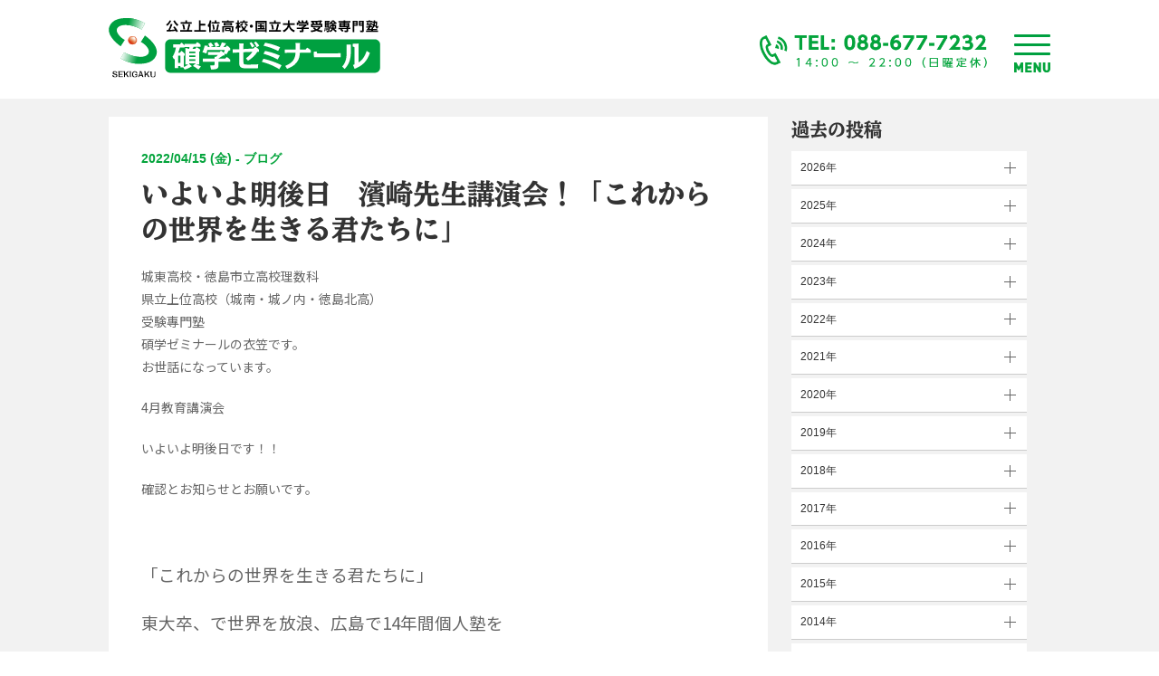

--- FILE ---
content_type: text/html; charset=UTF-8
request_url: https://sekigaku100ten.com/5764-2022-04-15
body_size: 14837
content:


<!DOCTYPE html>
<html lang="ja">
<head>

	<meta charset="UTF-8">
		<meta name="format-detection" content="telephone=no">
	<meta name="viewport" content="width=device-width, initial-scale=1">

		<style>img:is([sizes="auto" i], [sizes^="auto," i]) { contain-intrinsic-size: 3000px 1500px }</style>
	
		<!-- All in One SEO 4.9.3 - aioseo.com -->
		<title>いよいよ明後日 濱崎先生講演会！「これからの世界を生きる君たちに」 | 総合進学塾 碩学ゼミナール</title>
	<meta name="robots" content="max-image-preview:large" />
	<meta name="author" content="sekigaku"/>
	<meta name="google-site-verification" content="AN5HW8-ZVcNNRvT_NpFMOxcRJJlmKGCNz6GUj1G86SI" />
	<link rel="canonical" href="https://sekigaku100ten.com/5764-2022-04-15" />
	<meta name="generator" content="All in One SEO (AIOSEO) 4.9.3" />
		<meta property="og:locale" content="ja_JP" />
		<meta property="og:site_name" content="総合進学塾　碩学ゼミナール" />
		<meta property="og:type" content="article" />
		<meta property="og:title" content="いよいよ明後日 濱崎先生講演会！「これからの世界を生きる君たちに」 | 総合進学塾 碩学ゼミナール" />
		<meta property="og:url" content="https://sekigaku100ten.com/5764-2022-04-15" />
		<meta property="og:image" content="https://sekigaku100ten.com/wp/wp-content/uploads/2019/05/top_slider_fix2.jpg" />
		<meta property="og:image:secure_url" content="https://sekigaku100ten.com/wp/wp-content/uploads/2019/05/top_slider_fix2.jpg" />
		<meta property="og:image:width" content="1500" />
		<meta property="og:image:height" content="731" />
		<meta property="article:published_time" content="2022-04-15T12:36:39+00:00" />
		<meta property="article:modified_time" content="2022-04-26T08:16:12+00:00" />
		<meta name="twitter:card" content="summary" />
		<meta name="twitter:title" content="いよいよ明後日 濱崎先生講演会！「これからの世界を生きる君たちに」 | 総合進学塾 碩学ゼミナール" />
		<meta name="twitter:image" content="https://sekigaku100ten.com/wp/wp-content/uploads/2019/05/top_slider_fix2.jpg" />
		<script type="application/ld+json" class="aioseo-schema">
			{"@context":"https:\/\/schema.org","@graph":[{"@type":"Article","@id":"https:\/\/sekigaku100ten.com\/5764-2022-04-15#article","name":"\u3044\u3088\u3044\u3088\u660e\u5f8c\u65e5 \u6ff1\u5d0e\u5148\u751f\u8b1b\u6f14\u4f1a\uff01\u300c\u3053\u308c\u304b\u3089\u306e\u4e16\u754c\u3092\u751f\u304d\u308b\u541b\u305f\u3061\u306b\u300d | \u7dcf\u5408\u9032\u5b66\u587e \u78a9\u5b66\u30bc\u30df\u30ca\u30fc\u30eb","headline":"\u3044\u3088\u3044\u3088\u660e\u5f8c\u65e5\u3000\u6ff1\u5d0e\u5148\u751f\u8b1b\u6f14\u4f1a\uff01\u300c\u3053\u308c\u304b\u3089\u306e\u4e16\u754c\u3092\u751f\u304d\u308b\u541b\u305f\u3061\u306b\u300d","author":{"@id":"https:\/\/sekigaku100ten.com\/author\/sekigaku#author"},"publisher":{"@id":"https:\/\/sekigaku100ten.com\/#organization"},"image":{"@type":"ImageObject","url":"https:\/\/sekigaku100ten.com\/wp\/wp-content\/uploads\/2021\/10\/9ee2d26e4cc32b15e0a3deb9494a02c8.jpg","@id":"https:\/\/sekigaku100ten.com\/5764-2022-04-15\/#articleImage","width":150,"height":150},"datePublished":"2022-04-15T21:36:39+09:00","dateModified":"2022-04-26T17:16:12+09:00","inLanguage":"ja","mainEntityOfPage":{"@id":"https:\/\/sekigaku100ten.com\/5764-2022-04-15#webpage"},"isPartOf":{"@id":"https:\/\/sekigaku100ten.com\/5764-2022-04-15#webpage"},"articleSection":"\u30d6\u30ed\u30b0"},{"@type":"BreadcrumbList","@id":"https:\/\/sekigaku100ten.com\/5764-2022-04-15#breadcrumblist","itemListElement":[{"@type":"ListItem","@id":"https:\/\/sekigaku100ten.com#listItem","position":1,"name":"\u30db\u30fc\u30e0","item":"https:\/\/sekigaku100ten.com","nextItem":{"@type":"ListItem","@id":"https:\/\/sekigaku100ten.com\/category\/%e3%83%96%e3%83%ad%e3%82%b0#listItem","name":"\u30d6\u30ed\u30b0"}},{"@type":"ListItem","@id":"https:\/\/sekigaku100ten.com\/category\/%e3%83%96%e3%83%ad%e3%82%b0#listItem","position":2,"name":"\u30d6\u30ed\u30b0","item":"https:\/\/sekigaku100ten.com\/category\/%e3%83%96%e3%83%ad%e3%82%b0","nextItem":{"@type":"ListItem","@id":"https:\/\/sekigaku100ten.com\/5764-2022-04-15#listItem","name":"\u3044\u3088\u3044\u3088\u660e\u5f8c\u65e5\u3000\u6ff1\u5d0e\u5148\u751f\u8b1b\u6f14\u4f1a\uff01\u300c\u3053\u308c\u304b\u3089\u306e\u4e16\u754c\u3092\u751f\u304d\u308b\u541b\u305f\u3061\u306b\u300d"},"previousItem":{"@type":"ListItem","@id":"https:\/\/sekigaku100ten.com#listItem","name":"\u30db\u30fc\u30e0"}},{"@type":"ListItem","@id":"https:\/\/sekigaku100ten.com\/5764-2022-04-15#listItem","position":3,"name":"\u3044\u3088\u3044\u3088\u660e\u5f8c\u65e5\u3000\u6ff1\u5d0e\u5148\u751f\u8b1b\u6f14\u4f1a\uff01\u300c\u3053\u308c\u304b\u3089\u306e\u4e16\u754c\u3092\u751f\u304d\u308b\u541b\u305f\u3061\u306b\u300d","previousItem":{"@type":"ListItem","@id":"https:\/\/sekigaku100ten.com\/category\/%e3%83%96%e3%83%ad%e3%82%b0#listItem","name":"\u30d6\u30ed\u30b0"}}]},{"@type":"Organization","@id":"https:\/\/sekigaku100ten.com\/#organization","name":"\u7dcf\u5408\u9032\u5b66\u587e \u78a9\u5b66\u30bc\u30df\u30ca\u30fc\u30eb","description":"\u5fb3\u5cf6 \u85cd\u4f4f \u5317\u5cf6 \u9cf4\u9580\uff5c\u57ce\u6771\u9ad8\u6821\u53d7\u9a13\u5c02\u9580\u587e\uff5c\u57fa\u790e\u5b66\u5bfe\u7b56","url":"https:\/\/sekigaku100ten.com\/"},{"@type":"Person","@id":"https:\/\/sekigaku100ten.com\/author\/sekigaku#author","url":"https:\/\/sekigaku100ten.com\/author\/sekigaku","name":"sekigaku","image":{"@type":"ImageObject","@id":"https:\/\/sekigaku100ten.com\/5764-2022-04-15#authorImage","url":"https:\/\/secure.gravatar.com\/avatar\/13d95dfff99a0bb71cbf98c00bfc44814f067e5998af357baaa89c7a5e090b90?s=96&d=mm&r=g","width":96,"height":96,"caption":"sekigaku"}},{"@type":"WebPage","@id":"https:\/\/sekigaku100ten.com\/5764-2022-04-15#webpage","url":"https:\/\/sekigaku100ten.com\/5764-2022-04-15","name":"\u3044\u3088\u3044\u3088\u660e\u5f8c\u65e5 \u6ff1\u5d0e\u5148\u751f\u8b1b\u6f14\u4f1a\uff01\u300c\u3053\u308c\u304b\u3089\u306e\u4e16\u754c\u3092\u751f\u304d\u308b\u541b\u305f\u3061\u306b\u300d | \u7dcf\u5408\u9032\u5b66\u587e \u78a9\u5b66\u30bc\u30df\u30ca\u30fc\u30eb","inLanguage":"ja","isPartOf":{"@id":"https:\/\/sekigaku100ten.com\/#website"},"breadcrumb":{"@id":"https:\/\/sekigaku100ten.com\/5764-2022-04-15#breadcrumblist"},"author":{"@id":"https:\/\/sekigaku100ten.com\/author\/sekigaku#author"},"creator":{"@id":"https:\/\/sekigaku100ten.com\/author\/sekigaku#author"},"datePublished":"2022-04-15T21:36:39+09:00","dateModified":"2022-04-26T17:16:12+09:00"},{"@type":"WebSite","@id":"https:\/\/sekigaku100ten.com\/#website","url":"https:\/\/sekigaku100ten.com\/","name":"\u7dcf\u5408\u9032\u5b66\u587e \u78a9\u5b66\u30bc\u30df\u30ca\u30fc\u30eb","description":"\u5fb3\u5cf6 \u85cd\u4f4f \u5317\u5cf6 \u9cf4\u9580\uff5c\u57ce\u6771\u9ad8\u6821\u53d7\u9a13\u5c02\u9580\u587e\uff5c\u57fa\u790e\u5b66\u5bfe\u7b56","inLanguage":"ja","publisher":{"@id":"https:\/\/sekigaku100ten.com\/#organization"}}]}
		</script>
		<!-- All in One SEO -->

<link rel='dns-prefetch' href='//challenges.cloudflare.com' />
<link rel='dns-prefetch' href='//ajax.googleapis.com' />
<link rel='dns-prefetch' href='//fonts.googleapis.com' />
		<!-- This site uses the Google Analytics by MonsterInsights plugin v9.11.1 - Using Analytics tracking - https://www.monsterinsights.com/ -->
							<script src="//www.googletagmanager.com/gtag/js?id=G-F9XQ3YR0YH"  data-cfasync="false" data-wpfc-render="false" type="text/javascript" async></script>
			<script data-cfasync="false" data-wpfc-render="false" type="text/javascript">
				var mi_version = '9.11.1';
				var mi_track_user = true;
				var mi_no_track_reason = '';
								var MonsterInsightsDefaultLocations = {"page_location":"https:\/\/sekigaku100ten.com\/5764-2022-04-15\/"};
								if ( typeof MonsterInsightsPrivacyGuardFilter === 'function' ) {
					var MonsterInsightsLocations = (typeof MonsterInsightsExcludeQuery === 'object') ? MonsterInsightsPrivacyGuardFilter( MonsterInsightsExcludeQuery ) : MonsterInsightsPrivacyGuardFilter( MonsterInsightsDefaultLocations );
				} else {
					var MonsterInsightsLocations = (typeof MonsterInsightsExcludeQuery === 'object') ? MonsterInsightsExcludeQuery : MonsterInsightsDefaultLocations;
				}

								var disableStrs = [
										'ga-disable-G-F9XQ3YR0YH',
									];

				/* Function to detect opted out users */
				function __gtagTrackerIsOptedOut() {
					for (var index = 0; index < disableStrs.length; index++) {
						if (document.cookie.indexOf(disableStrs[index] + '=true') > -1) {
							return true;
						}
					}

					return false;
				}

				/* Disable tracking if the opt-out cookie exists. */
				if (__gtagTrackerIsOptedOut()) {
					for (var index = 0; index < disableStrs.length; index++) {
						window[disableStrs[index]] = true;
					}
				}

				/* Opt-out function */
				function __gtagTrackerOptout() {
					for (var index = 0; index < disableStrs.length; index++) {
						document.cookie = disableStrs[index] + '=true; expires=Thu, 31 Dec 2099 23:59:59 UTC; path=/';
						window[disableStrs[index]] = true;
					}
				}

				if ('undefined' === typeof gaOptout) {
					function gaOptout() {
						__gtagTrackerOptout();
					}
				}
								window.dataLayer = window.dataLayer || [];

				window.MonsterInsightsDualTracker = {
					helpers: {},
					trackers: {},
				};
				if (mi_track_user) {
					function __gtagDataLayer() {
						dataLayer.push(arguments);
					}

					function __gtagTracker(type, name, parameters) {
						if (!parameters) {
							parameters = {};
						}

						if (parameters.send_to) {
							__gtagDataLayer.apply(null, arguments);
							return;
						}

						if (type === 'event') {
														parameters.send_to = monsterinsights_frontend.v4_id;
							var hookName = name;
							if (typeof parameters['event_category'] !== 'undefined') {
								hookName = parameters['event_category'] + ':' + name;
							}

							if (typeof MonsterInsightsDualTracker.trackers[hookName] !== 'undefined') {
								MonsterInsightsDualTracker.trackers[hookName](parameters);
							} else {
								__gtagDataLayer('event', name, parameters);
							}
							
						} else {
							__gtagDataLayer.apply(null, arguments);
						}
					}

					__gtagTracker('js', new Date());
					__gtagTracker('set', {
						'developer_id.dZGIzZG': true,
											});
					if ( MonsterInsightsLocations.page_location ) {
						__gtagTracker('set', MonsterInsightsLocations);
					}
										__gtagTracker('config', 'G-F9XQ3YR0YH', {"forceSSL":"true","link_attribution":"true"} );
										window.gtag = __gtagTracker;										(function () {
						/* https://developers.google.com/analytics/devguides/collection/analyticsjs/ */
						/* ga and __gaTracker compatibility shim. */
						var noopfn = function () {
							return null;
						};
						var newtracker = function () {
							return new Tracker();
						};
						var Tracker = function () {
							return null;
						};
						var p = Tracker.prototype;
						p.get = noopfn;
						p.set = noopfn;
						p.send = function () {
							var args = Array.prototype.slice.call(arguments);
							args.unshift('send');
							__gaTracker.apply(null, args);
						};
						var __gaTracker = function () {
							var len = arguments.length;
							if (len === 0) {
								return;
							}
							var f = arguments[len - 1];
							if (typeof f !== 'object' || f === null || typeof f.hitCallback !== 'function') {
								if ('send' === arguments[0]) {
									var hitConverted, hitObject = false, action;
									if ('event' === arguments[1]) {
										if ('undefined' !== typeof arguments[3]) {
											hitObject = {
												'eventAction': arguments[3],
												'eventCategory': arguments[2],
												'eventLabel': arguments[4],
												'value': arguments[5] ? arguments[5] : 1,
											}
										}
									}
									if ('pageview' === arguments[1]) {
										if ('undefined' !== typeof arguments[2]) {
											hitObject = {
												'eventAction': 'page_view',
												'page_path': arguments[2],
											}
										}
									}
									if (typeof arguments[2] === 'object') {
										hitObject = arguments[2];
									}
									if (typeof arguments[5] === 'object') {
										Object.assign(hitObject, arguments[5]);
									}
									if ('undefined' !== typeof arguments[1].hitType) {
										hitObject = arguments[1];
										if ('pageview' === hitObject.hitType) {
											hitObject.eventAction = 'page_view';
										}
									}
									if (hitObject) {
										action = 'timing' === arguments[1].hitType ? 'timing_complete' : hitObject.eventAction;
										hitConverted = mapArgs(hitObject);
										__gtagTracker('event', action, hitConverted);
									}
								}
								return;
							}

							function mapArgs(args) {
								var arg, hit = {};
								var gaMap = {
									'eventCategory': 'event_category',
									'eventAction': 'event_action',
									'eventLabel': 'event_label',
									'eventValue': 'event_value',
									'nonInteraction': 'non_interaction',
									'timingCategory': 'event_category',
									'timingVar': 'name',
									'timingValue': 'value',
									'timingLabel': 'event_label',
									'page': 'page_path',
									'location': 'page_location',
									'title': 'page_title',
									'referrer' : 'page_referrer',
								};
								for (arg in args) {
																		if (!(!args.hasOwnProperty(arg) || !gaMap.hasOwnProperty(arg))) {
										hit[gaMap[arg]] = args[arg];
									} else {
										hit[arg] = args[arg];
									}
								}
								return hit;
							}

							try {
								f.hitCallback();
							} catch (ex) {
							}
						};
						__gaTracker.create = newtracker;
						__gaTracker.getByName = newtracker;
						__gaTracker.getAll = function () {
							return [];
						};
						__gaTracker.remove = noopfn;
						__gaTracker.loaded = true;
						window['__gaTracker'] = __gaTracker;
					})();
									} else {
										console.log("");
					(function () {
						function __gtagTracker() {
							return null;
						}

						window['__gtagTracker'] = __gtagTracker;
						window['gtag'] = __gtagTracker;
					})();
									}
			</script>
							<!-- / Google Analytics by MonsterInsights -->
		<script type="text/javascript">
/* <![CDATA[ */
window._wpemojiSettings = {"baseUrl":"https:\/\/s.w.org\/images\/core\/emoji\/16.0.1\/72x72\/","ext":".png","svgUrl":"https:\/\/s.w.org\/images\/core\/emoji\/16.0.1\/svg\/","svgExt":".svg","source":{"concatemoji":"https:\/\/sekigaku100ten.com\/wp\/wp-includes\/js\/wp-emoji-release.min.js?ver=6.8.3"}};
/*! This file is auto-generated */
!function(s,n){var o,i,e;function c(e){try{var t={supportTests:e,timestamp:(new Date).valueOf()};sessionStorage.setItem(o,JSON.stringify(t))}catch(e){}}function p(e,t,n){e.clearRect(0,0,e.canvas.width,e.canvas.height),e.fillText(t,0,0);var t=new Uint32Array(e.getImageData(0,0,e.canvas.width,e.canvas.height).data),a=(e.clearRect(0,0,e.canvas.width,e.canvas.height),e.fillText(n,0,0),new Uint32Array(e.getImageData(0,0,e.canvas.width,e.canvas.height).data));return t.every(function(e,t){return e===a[t]})}function u(e,t){e.clearRect(0,0,e.canvas.width,e.canvas.height),e.fillText(t,0,0);for(var n=e.getImageData(16,16,1,1),a=0;a<n.data.length;a++)if(0!==n.data[a])return!1;return!0}function f(e,t,n,a){switch(t){case"flag":return n(e,"\ud83c\udff3\ufe0f\u200d\u26a7\ufe0f","\ud83c\udff3\ufe0f\u200b\u26a7\ufe0f")?!1:!n(e,"\ud83c\udde8\ud83c\uddf6","\ud83c\udde8\u200b\ud83c\uddf6")&&!n(e,"\ud83c\udff4\udb40\udc67\udb40\udc62\udb40\udc65\udb40\udc6e\udb40\udc67\udb40\udc7f","\ud83c\udff4\u200b\udb40\udc67\u200b\udb40\udc62\u200b\udb40\udc65\u200b\udb40\udc6e\u200b\udb40\udc67\u200b\udb40\udc7f");case"emoji":return!a(e,"\ud83e\udedf")}return!1}function g(e,t,n,a){var r="undefined"!=typeof WorkerGlobalScope&&self instanceof WorkerGlobalScope?new OffscreenCanvas(300,150):s.createElement("canvas"),o=r.getContext("2d",{willReadFrequently:!0}),i=(o.textBaseline="top",o.font="600 32px Arial",{});return e.forEach(function(e){i[e]=t(o,e,n,a)}),i}function t(e){var t=s.createElement("script");t.src=e,t.defer=!0,s.head.appendChild(t)}"undefined"!=typeof Promise&&(o="wpEmojiSettingsSupports",i=["flag","emoji"],n.supports={everything:!0,everythingExceptFlag:!0},e=new Promise(function(e){s.addEventListener("DOMContentLoaded",e,{once:!0})}),new Promise(function(t){var n=function(){try{var e=JSON.parse(sessionStorage.getItem(o));if("object"==typeof e&&"number"==typeof e.timestamp&&(new Date).valueOf()<e.timestamp+604800&&"object"==typeof e.supportTests)return e.supportTests}catch(e){}return null}();if(!n){if("undefined"!=typeof Worker&&"undefined"!=typeof OffscreenCanvas&&"undefined"!=typeof URL&&URL.createObjectURL&&"undefined"!=typeof Blob)try{var e="postMessage("+g.toString()+"("+[JSON.stringify(i),f.toString(),p.toString(),u.toString()].join(",")+"));",a=new Blob([e],{type:"text/javascript"}),r=new Worker(URL.createObjectURL(a),{name:"wpTestEmojiSupports"});return void(r.onmessage=function(e){c(n=e.data),r.terminate(),t(n)})}catch(e){}c(n=g(i,f,p,u))}t(n)}).then(function(e){for(var t in e)n.supports[t]=e[t],n.supports.everything=n.supports.everything&&n.supports[t],"flag"!==t&&(n.supports.everythingExceptFlag=n.supports.everythingExceptFlag&&n.supports[t]);n.supports.everythingExceptFlag=n.supports.everythingExceptFlag&&!n.supports.flag,n.DOMReady=!1,n.readyCallback=function(){n.DOMReady=!0}}).then(function(){return e}).then(function(){var e;n.supports.everything||(n.readyCallback(),(e=n.source||{}).concatemoji?t(e.concatemoji):e.wpemoji&&e.twemoji&&(t(e.twemoji),t(e.wpemoji)))}))}((window,document),window._wpemojiSettings);
/* ]]> */
</script>
<style id='wp-emoji-styles-inline-css' type='text/css'>

	img.wp-smiley, img.emoji {
		display: inline !important;
		border: none !important;
		box-shadow: none !important;
		height: 1em !important;
		width: 1em !important;
		margin: 0 0.07em !important;
		vertical-align: -0.1em !important;
		background: none !important;
		padding: 0 !important;
	}
</style>
<link rel='stylesheet' id='wp-block-library-css' href='https://sekigaku100ten.com/wp/wp-includes/css/dist/block-library/style.min.css?ver=6.8.3' type='text/css' media='all' />
<style id='classic-theme-styles-inline-css' type='text/css'>
/*! This file is auto-generated */
.wp-block-button__link{color:#fff;background-color:#32373c;border-radius:9999px;box-shadow:none;text-decoration:none;padding:calc(.667em + 2px) calc(1.333em + 2px);font-size:1.125em}.wp-block-file__button{background:#32373c;color:#fff;text-decoration:none}
</style>
<link rel='stylesheet' id='aioseo/css/src/vue/standalone/blocks/table-of-contents/global.scss-css' href='https://sekigaku100ten.com/wp/wp-content/plugins/all-in-one-seo-pack/dist/Lite/assets/css/table-of-contents/global.e90f6d47.css?ver=4.9.3' type='text/css' media='all' />
<style id='safe-svg-svg-icon-style-inline-css' type='text/css'>
.safe-svg-cover{text-align:center}.safe-svg-cover .safe-svg-inside{display:inline-block;max-width:100%}.safe-svg-cover svg{fill:currentColor;height:100%;max-height:100%;max-width:100%;width:100%}

</style>
<style id='global-styles-inline-css' type='text/css'>
:root{--wp--preset--aspect-ratio--square: 1;--wp--preset--aspect-ratio--4-3: 4/3;--wp--preset--aspect-ratio--3-4: 3/4;--wp--preset--aspect-ratio--3-2: 3/2;--wp--preset--aspect-ratio--2-3: 2/3;--wp--preset--aspect-ratio--16-9: 16/9;--wp--preset--aspect-ratio--9-16: 9/16;--wp--preset--color--black: #000000;--wp--preset--color--cyan-bluish-gray: #abb8c3;--wp--preset--color--white: #ffffff;--wp--preset--color--pale-pink: #f78da7;--wp--preset--color--vivid-red: #cf2e2e;--wp--preset--color--luminous-vivid-orange: #ff6900;--wp--preset--color--luminous-vivid-amber: #fcb900;--wp--preset--color--light-green-cyan: #7bdcb5;--wp--preset--color--vivid-green-cyan: #00d084;--wp--preset--color--pale-cyan-blue: #8ed1fc;--wp--preset--color--vivid-cyan-blue: #0693e3;--wp--preset--color--vivid-purple: #9b51e0;--wp--preset--gradient--vivid-cyan-blue-to-vivid-purple: linear-gradient(135deg,rgba(6,147,227,1) 0%,rgb(155,81,224) 100%);--wp--preset--gradient--light-green-cyan-to-vivid-green-cyan: linear-gradient(135deg,rgb(122,220,180) 0%,rgb(0,208,130) 100%);--wp--preset--gradient--luminous-vivid-amber-to-luminous-vivid-orange: linear-gradient(135deg,rgba(252,185,0,1) 0%,rgba(255,105,0,1) 100%);--wp--preset--gradient--luminous-vivid-orange-to-vivid-red: linear-gradient(135deg,rgba(255,105,0,1) 0%,rgb(207,46,46) 100%);--wp--preset--gradient--very-light-gray-to-cyan-bluish-gray: linear-gradient(135deg,rgb(238,238,238) 0%,rgb(169,184,195) 100%);--wp--preset--gradient--cool-to-warm-spectrum: linear-gradient(135deg,rgb(74,234,220) 0%,rgb(151,120,209) 20%,rgb(207,42,186) 40%,rgb(238,44,130) 60%,rgb(251,105,98) 80%,rgb(254,248,76) 100%);--wp--preset--gradient--blush-light-purple: linear-gradient(135deg,rgb(255,206,236) 0%,rgb(152,150,240) 100%);--wp--preset--gradient--blush-bordeaux: linear-gradient(135deg,rgb(254,205,165) 0%,rgb(254,45,45) 50%,rgb(107,0,62) 100%);--wp--preset--gradient--luminous-dusk: linear-gradient(135deg,rgb(255,203,112) 0%,rgb(199,81,192) 50%,rgb(65,88,208) 100%);--wp--preset--gradient--pale-ocean: linear-gradient(135deg,rgb(255,245,203) 0%,rgb(182,227,212) 50%,rgb(51,167,181) 100%);--wp--preset--gradient--electric-grass: linear-gradient(135deg,rgb(202,248,128) 0%,rgb(113,206,126) 100%);--wp--preset--gradient--midnight: linear-gradient(135deg,rgb(2,3,129) 0%,rgb(40,116,252) 100%);--wp--preset--font-size--small: 13px;--wp--preset--font-size--medium: 20px;--wp--preset--font-size--large: 36px;--wp--preset--font-size--x-large: 42px;--wp--preset--spacing--20: 0.44rem;--wp--preset--spacing--30: 0.67rem;--wp--preset--spacing--40: 1rem;--wp--preset--spacing--50: 1.5rem;--wp--preset--spacing--60: 2.25rem;--wp--preset--spacing--70: 3.38rem;--wp--preset--spacing--80: 5.06rem;--wp--preset--shadow--natural: 6px 6px 9px rgba(0, 0, 0, 0.2);--wp--preset--shadow--deep: 12px 12px 50px rgba(0, 0, 0, 0.4);--wp--preset--shadow--sharp: 6px 6px 0px rgba(0, 0, 0, 0.2);--wp--preset--shadow--outlined: 6px 6px 0px -3px rgba(255, 255, 255, 1), 6px 6px rgba(0, 0, 0, 1);--wp--preset--shadow--crisp: 6px 6px 0px rgba(0, 0, 0, 1);}:where(.is-layout-flex){gap: 0.5em;}:where(.is-layout-grid){gap: 0.5em;}body .is-layout-flex{display: flex;}.is-layout-flex{flex-wrap: wrap;align-items: center;}.is-layout-flex > :is(*, div){margin: 0;}body .is-layout-grid{display: grid;}.is-layout-grid > :is(*, div){margin: 0;}:where(.wp-block-columns.is-layout-flex){gap: 2em;}:where(.wp-block-columns.is-layout-grid){gap: 2em;}:where(.wp-block-post-template.is-layout-flex){gap: 1.25em;}:where(.wp-block-post-template.is-layout-grid){gap: 1.25em;}.has-black-color{color: var(--wp--preset--color--black) !important;}.has-cyan-bluish-gray-color{color: var(--wp--preset--color--cyan-bluish-gray) !important;}.has-white-color{color: var(--wp--preset--color--white) !important;}.has-pale-pink-color{color: var(--wp--preset--color--pale-pink) !important;}.has-vivid-red-color{color: var(--wp--preset--color--vivid-red) !important;}.has-luminous-vivid-orange-color{color: var(--wp--preset--color--luminous-vivid-orange) !important;}.has-luminous-vivid-amber-color{color: var(--wp--preset--color--luminous-vivid-amber) !important;}.has-light-green-cyan-color{color: var(--wp--preset--color--light-green-cyan) !important;}.has-vivid-green-cyan-color{color: var(--wp--preset--color--vivid-green-cyan) !important;}.has-pale-cyan-blue-color{color: var(--wp--preset--color--pale-cyan-blue) !important;}.has-vivid-cyan-blue-color{color: var(--wp--preset--color--vivid-cyan-blue) !important;}.has-vivid-purple-color{color: var(--wp--preset--color--vivid-purple) !important;}.has-black-background-color{background-color: var(--wp--preset--color--black) !important;}.has-cyan-bluish-gray-background-color{background-color: var(--wp--preset--color--cyan-bluish-gray) !important;}.has-white-background-color{background-color: var(--wp--preset--color--white) !important;}.has-pale-pink-background-color{background-color: var(--wp--preset--color--pale-pink) !important;}.has-vivid-red-background-color{background-color: var(--wp--preset--color--vivid-red) !important;}.has-luminous-vivid-orange-background-color{background-color: var(--wp--preset--color--luminous-vivid-orange) !important;}.has-luminous-vivid-amber-background-color{background-color: var(--wp--preset--color--luminous-vivid-amber) !important;}.has-light-green-cyan-background-color{background-color: var(--wp--preset--color--light-green-cyan) !important;}.has-vivid-green-cyan-background-color{background-color: var(--wp--preset--color--vivid-green-cyan) !important;}.has-pale-cyan-blue-background-color{background-color: var(--wp--preset--color--pale-cyan-blue) !important;}.has-vivid-cyan-blue-background-color{background-color: var(--wp--preset--color--vivid-cyan-blue) !important;}.has-vivid-purple-background-color{background-color: var(--wp--preset--color--vivid-purple) !important;}.has-black-border-color{border-color: var(--wp--preset--color--black) !important;}.has-cyan-bluish-gray-border-color{border-color: var(--wp--preset--color--cyan-bluish-gray) !important;}.has-white-border-color{border-color: var(--wp--preset--color--white) !important;}.has-pale-pink-border-color{border-color: var(--wp--preset--color--pale-pink) !important;}.has-vivid-red-border-color{border-color: var(--wp--preset--color--vivid-red) !important;}.has-luminous-vivid-orange-border-color{border-color: var(--wp--preset--color--luminous-vivid-orange) !important;}.has-luminous-vivid-amber-border-color{border-color: var(--wp--preset--color--luminous-vivid-amber) !important;}.has-light-green-cyan-border-color{border-color: var(--wp--preset--color--light-green-cyan) !important;}.has-vivid-green-cyan-border-color{border-color: var(--wp--preset--color--vivid-green-cyan) !important;}.has-pale-cyan-blue-border-color{border-color: var(--wp--preset--color--pale-cyan-blue) !important;}.has-vivid-cyan-blue-border-color{border-color: var(--wp--preset--color--vivid-cyan-blue) !important;}.has-vivid-purple-border-color{border-color: var(--wp--preset--color--vivid-purple) !important;}.has-vivid-cyan-blue-to-vivid-purple-gradient-background{background: var(--wp--preset--gradient--vivid-cyan-blue-to-vivid-purple) !important;}.has-light-green-cyan-to-vivid-green-cyan-gradient-background{background: var(--wp--preset--gradient--light-green-cyan-to-vivid-green-cyan) !important;}.has-luminous-vivid-amber-to-luminous-vivid-orange-gradient-background{background: var(--wp--preset--gradient--luminous-vivid-amber-to-luminous-vivid-orange) !important;}.has-luminous-vivid-orange-to-vivid-red-gradient-background{background: var(--wp--preset--gradient--luminous-vivid-orange-to-vivid-red) !important;}.has-very-light-gray-to-cyan-bluish-gray-gradient-background{background: var(--wp--preset--gradient--very-light-gray-to-cyan-bluish-gray) !important;}.has-cool-to-warm-spectrum-gradient-background{background: var(--wp--preset--gradient--cool-to-warm-spectrum) !important;}.has-blush-light-purple-gradient-background{background: var(--wp--preset--gradient--blush-light-purple) !important;}.has-blush-bordeaux-gradient-background{background: var(--wp--preset--gradient--blush-bordeaux) !important;}.has-luminous-dusk-gradient-background{background: var(--wp--preset--gradient--luminous-dusk) !important;}.has-pale-ocean-gradient-background{background: var(--wp--preset--gradient--pale-ocean) !important;}.has-electric-grass-gradient-background{background: var(--wp--preset--gradient--electric-grass) !important;}.has-midnight-gradient-background{background: var(--wp--preset--gradient--midnight) !important;}.has-small-font-size{font-size: var(--wp--preset--font-size--small) !important;}.has-medium-font-size{font-size: var(--wp--preset--font-size--medium) !important;}.has-large-font-size{font-size: var(--wp--preset--font-size--large) !important;}.has-x-large-font-size{font-size: var(--wp--preset--font-size--x-large) !important;}
:where(.wp-block-post-template.is-layout-flex){gap: 1.25em;}:where(.wp-block-post-template.is-layout-grid){gap: 1.25em;}
:where(.wp-block-columns.is-layout-flex){gap: 2em;}:where(.wp-block-columns.is-layout-grid){gap: 2em;}
:root :where(.wp-block-pullquote){font-size: 1.5em;line-height: 1.6;}
</style>
<link rel='stylesheet' id='contact-form-7-css' href='https://sekigaku100ten.com/wp/wp-content/plugins/contact-form-7/includes/css/styles.css?ver=6.1.4' type='text/css' media='all' />
<link rel='stylesheet' id='uikit_css-css' href='https://sekigaku100ten.com/wp/wp-content/themes/sekigaku/uikit/css/uikit.min.css?ver=6.8.3' type='text/css' media='all' />
<link rel='stylesheet' id='lity-css' href='https://sekigaku100ten.com/wp/wp-content/themes/sekigaku/js/lity/lity.min.css?ver=6.8.3' type='text/css' media='all' />
<link rel='stylesheet' id='NotoSans-css' href='https://fonts.googleapis.com/css?family=Noto+Sans+JP%3A400%2C700&#038;subset=japanese&#038;ver=6.8.3' type='text/css' media='all' />
<link rel='stylesheet' id='MaterialIcon-css' href='https://fonts.googleapis.com/icon?family=Material+Icons&#038;ver=6.8.3' type='text/css' media='all' />
<link rel='stylesheet' id='common_css-css' href='https://sekigaku100ten.com/wp/wp-content/themes/sekigaku/css/main.css?ver=202507261135' type='text/css' media='all' />
<script type="text/javascript" src="https://sekigaku100ten.com/wp/wp-content/plugins/google-analytics-for-wordpress/assets/js/frontend-gtag.min.js?ver=9.11.1" id="monsterinsights-frontend-script-js" async="async" data-wp-strategy="async"></script>
<script data-cfasync="false" data-wpfc-render="false" type="text/javascript" id='monsterinsights-frontend-script-js-extra'>/* <![CDATA[ */
var monsterinsights_frontend = {"js_events_tracking":"true","download_extensions":"doc,pdf,ppt,zip,xls,docx,pptx,xlsx","inbound_paths":"[{\"path\":\"\\\/go\\\/\",\"label\":\"affiliate\"},{\"path\":\"\\\/recommend\\\/\",\"label\":\"affiliate\"}]","home_url":"https:\/\/sekigaku100ten.com","hash_tracking":"false","v4_id":"G-F9XQ3YR0YH"};/* ]]> */
</script>
<script type="text/javascript" src="//ajax.googleapis.com/ajax/libs/jquery/2.1.4/jquery.min.js?ver=20160608" id="jquery-js"></script>
<script type="text/javascript" src="https://sekigaku100ten.com/wp/wp-content/themes/sekigaku/js/lity/lity.min.js?ver=6.8.3" id="lity-js"></script>
<script type="text/javascript" src="https://sekigaku100ten.com/wp/wp-content/themes/sekigaku/js/main.js?ver=202507261135" id="mainjs-js"></script>
<link rel="https://api.w.org/" href="https://sekigaku100ten.com/wp-json/" /><link rel="alternate" title="JSON" type="application/json" href="https://sekigaku100ten.com/wp-json/wp/v2/posts/5764" /><link rel="EditURI" type="application/rsd+xml" title="RSD" href="https://sekigaku100ten.com/wp/xmlrpc.php?rsd" />
<meta name="generator" content="WordPress 6.8.3" />
<link rel='shortlink' href='https://sekigaku100ten.com/?p=5764' />
<link rel="alternate" title="oEmbed (JSON)" type="application/json+oembed" href="https://sekigaku100ten.com/wp-json/oembed/1.0/embed?url=https%3A%2F%2Fsekigaku100ten.com%2F5764-2022-04-15" />
<link rel="alternate" title="oEmbed (XML)" type="text/xml+oembed" href="https://sekigaku100ten.com/wp-json/oembed/1.0/embed?url=https%3A%2F%2Fsekigaku100ten.com%2F5764-2022-04-15&#038;format=xml" />
<link rel="apple-touch-icon" sizes="72x72" href="/wp/wp-content/uploads/fbrfg/apple-touch-icon.png">
<link rel="icon" type="image/png" sizes="32x32" href="/wp/wp-content/uploads/fbrfg/favicon-32x32.png">
<link rel="icon" type="image/png" sizes="16x16" href="/wp/wp-content/uploads/fbrfg/favicon-16x16.png">
<link rel="manifest" href="/wp/wp-content/uploads/fbrfg/site.webmanifest">
<link rel="mask-icon" href="/wp/wp-content/uploads/fbrfg/safari-pinned-tab.svg" color="#5bbad5">
<link rel="shortcut icon" href="/wp/wp-content/uploads/fbrfg/favicon.ico">
<meta name="msapplication-TileColor" content="#ffffff">
<meta name="msapplication-config" content="/wp/wp-content/uploads/fbrfg/browserconfig.xml">
<meta name="theme-color" content="#ffffff">	
</head>
<body>
<header class="wrapper">
  		<div class="innerBox headerWrap">
		<ul id="header">
			<li class="logo">
				<h1><a href="https://sekigaku100ten.com">
					<img src="https://sekigaku100ten.com/wp/wp-content/uploads/2021/03/2103WEB_logo.svg" class="logo" alt="碩学ゼミナール">
					</a>
				</h1>
			</li>
			<li class="right">
				<li class="tel"><img src="https://sekigaku100ten.com/wp/wp-content/uploads/2019/02/cba159b636383ccda95f20875c7d86b5-1.png" tel="tel" alt="電話番号"></li>
				<li class="hum">
					<button type="button" class="tcon tcon-menu--xcross" aria-label="toggle menu">
						<span class="tcon-menu__lines" aria-hidden="true"></span>
						<span class="tcon-visuallyhidden">toggle menu</span>
					</button>
					<img src="https://sekigaku100ten.com/wp/wp-content/themes/sekigaku/img/header/menu.svg">
				</li>
			</li>
		</ul>
	</div>
		<ul id="menu">
												<li>
					<a href="https://sekigaku100ten.com/about" target=""  ontouchstart="">
						碩学ゼミナールの使命と講師紹介					</a>
				</li>
			
												<li class="group">
					<div>
						<h3>コース情報</h3>
						<ul class="course">
																				<li>
								<a href="https://sekigaku100ten.com/school/primary" target="" ontouchstart="">
									小学部								</a>
							</li>
																				<li>
								<a href="https://sekigaku100ten.com/school/middle" target="" ontouchstart="">
									中学部								</a>
							</li>
																				<li>
								<a href="https://sekigaku100ten.com/school/high" target="" ontouchstart="">
									高校部								</a>
							</li>
												</ul>
					</div>
				</li>				
			
												<li>
					<a href="https://sekigaku100ten.com/performance-grade/junior_highschool" target=""  ontouchstart="">
						合格実績					</a>
				</li>
			
												<li>
					<a href="https://sekigaku100ten.com/experience" target=""  ontouchstart="">
						合格体験記					</a>
				</li>
			
												<li>
					<a href="https://sekigaku100ten.com/exam-result" target=""  ontouchstart="">
						基礎学力テスト他					</a>
				</li>
			
												<li>
					<a href="https://sekigaku100ten.com/question" target=""  ontouchstart="">
						よくあるご質問					</a>
				</li>
			
												<li>
					<a href="https://sekigaku100ten.com/contact" target=""  ontouchstart="">
						お問合せ					</a>
				</li>
			
												<li>
					<a href="https://sekigaku100ten.com/accsess" target=""  ontouchstart="">
						アクセス					</a>
				</li>
			
												<li>
					<a href="https://sekigaku100ten.com/blog" target=""  ontouchstart="">
						塾長ブログ					</a>
				</li>
			
			</ul>
	
</header>




<div class="wrapper topimage">
	<div class="innerBox blog-single">
		<div class="article">
			<div class="posts">
							<h5 class="date">2022/04/15 (金) - ブログ </h5>
				<h2 class="title">いよいよ明後日　濱崎先生講演会！「これからの世界を生きる君たちに」</h2>
				<p>城東高校・徳島市立高校理数科<br />
県立上位高校（城南・城ノ内・徳島北高）<br />
受験專門塾<br />
碩学ゼミナールの衣笠です。<br />
お世話になっています。</p>
<p>4月教育講演会</p>
<p>いよいよ明後日です！！</p>
<p>確認とお知らせとお願いです。</p>
<p>&nbsp;</p>
<p><span style="font-size: 14pt;">「これからの世界を生きる君たちに」</span></p>
<p><span style="font-size: 14pt;">東大卒、で世界を放浪、広島で14年間個人塾を</span></p>
<p><span style="font-size: 14pt;">経営して、難関中学、難関大学に合格者を輩出</span></p>
<p><span style="font-size: 14pt;">して分かった</span></p>
<p><span style="font-size: 14pt;">学ぶことの意味と最高の勉強法</span></p>
<p><span style="font-size: 14pt;">　　　「教え愛」と「国語学習の本質」</span></p>
<p>&nbsp;</p>
<p><span style="font-size: 14pt;">浜崎アカデミー塾長</span><br />
<span style="font-size: 14pt;">https://www.hamasaki-academy.com/(HP)</span></p>
<p><span style="font-size: 14pt;">講師 濱崎 亨 先生</span></p>
<p>&nbsp;</p>
<p>対象 大学進学を考えている中学生・高校生</p>
<p>と、その保護者の方</p>
<p>4月17日(日)午後2時から3時30分</p>
<p>(開場は午後1時30分です)</p>
<p>&nbsp;</p>
<p>藍住町商工会館 3階大会議室<br />
https://mapfan.com/spots/SIH5,J,IYBU7</p>
<p>(地図)<br />
(茶色のタイル張りの壁の3階建てです。隣の紺色の壁の藍住町総合文化ホールと間違いのないようご確認ください)</p>
<p>&nbsp;</p>
<p>【講演内容】<br />
中高一貫校でのご自身の東大受験の体験</p>
<p>級友と成績を競って、約束を守り教壇のそばでバリカンで頭を刈った秘話(笑)</p>
<p>大企業に就職しての勤務と</p>
<p>その後の世界放浪の旅での経験から</p>
<p>帰国後、個人塾を立ち上げ東大はじめ難関中学・</p>
<p>難関大学に</p>
<p>合格者を多数輩出する指導法の秘密</p>
<p>塾は、カフェと間違えるほどオシャレで快適な空</p>
<p>間を演出</p>
<p>海外でも不思議と子どもたちに好かれる個性と共に</p>
<p>異業種交流による塾生へのキャリア教育の実績と</p>
<p>「国語学習の本質」を教える授業の核心を語って</p>
<p>いただきます。</p>
<p>また塾生同士が教え合う「教え愛」のステムが、</p>
<p>才能を大きく伸ばす理由の説明など</p>
<p>ご家庭の指導にも役立つ具体的なヒントが満載で</p>
<p>す</p>
<p>&nbsp;</p>
<p>【追加】<br />
講演途中の10分間、衣笠が直近30年間の日本経済の動き<br />
1990年からの日本の平均年収の推移、大学</p>
<p>卒・高校卒の生涯年収の違い、日本のGDPの世界</p>
<p>に占める割合の変化などを解説！現状分析に基づ</p>
<p>き、少子高齢化が叫ばれる未来の中で、現在の中</p>
<p>学生・高校生がどのように生きれば満足のいく人</p>
<p>生が過ごせるか、経済的な数字に基づいた提言を</p>
<p>行います(これで10分？！(笑))</p>
<p>&nbsp;</p>
<p>会場は十分余裕がございます。申し込んで、事情</p>
<p>により欠席されることも全然大丈夫です。</p>
<p>&nbsp;</p>
<p>(碩学ゼミナールのHPにも資料を掲載しています)</p>
<p>&nbsp;</p>
<p>是非ご参加ください</p>
<p>&nbsp;</p>
<p>(すでにお申込みいただいた方は受け付けていま</p>
<p>す。明後日は午後1時30分開場、午後2時講演</p>
<p>開始の予定です)</p>
<p>&nbsp;</p>
<p>参加申し込み 088-677-7232<br />
(碩学ゼミナール)</p>
<p>&nbsp;</p>
<p>緊急連絡先 090‐2892‐7232(衣笠)</p>
<p>多くのご参加をお待ちしています<br />
衣笠</p>
<p>&nbsp;</p>
<p><img decoding="async" class="alignnone size-full wp-image-5254" src="https://sekigaku100ten.com/wp/wp-content/uploads/2021/10/9ee2d26e4cc32b15e0a3deb9494a02c8.jpg" alt="" width="150" height="150" /></p>
<p>城西中学・城北高校・立命館大学経済学部卒 / 保険毎日新聞に記者として入社 / 帰省後、県内大手進学塾にて本部長・教務部長・校舎長、香川７校舎統括責任者。家族（嫁、長女、長男、母）をこよなく愛する。<br />
毎日一人ひとり全員とあいさつをした後、父のお仏壇に手を合わせるのが日課。趣味は読書と野球観戦。好きな食べ物は辛口カレーライス。<br />
元認定教育コーチ・青少年育成協会元研究員・子育てに関しての母親<br />
セミナーも手がける。</p>
				<ul class="nav">
					<li><a href="https://sekigaku100ten.com/5761-2022-04-14" rel="prev">前の記事</a></li>
					<li><a href="https://sekigaku100ten.com/5768-2022-04-19" rel="next">次の記事</a></li>
				</ul>
							
			</div>
		</div>

		<div id="sidebar">
			<aside class="side">





<h4>過去の投稿</h4>
<div class="archive sides">
<ul uk-accordion>
			
			
				<li>
				<a class="uk-accordion-title" href="#"><h5>2026年</h5></a>
				<div class="uk-accordion-content">
										
						<a class="month" href="https://sekigaku100ten.com/date/2026/01">
							1月(4)
						</a>
					
							
								</li>
				
			
			
				<li>
				<a class="uk-accordion-title" href="#"><h5>2025年</h5></a>
				<div class="uk-accordion-content">
										
						<a class="month" href="https://sekigaku100ten.com/date/2025/12">
							12月(10)
						</a>
					
							
						
						<a class="month" href="https://sekigaku100ten.com/date/2025/11">
							11月(3)
						</a>
					
							
						
						<a class="month" href="https://sekigaku100ten.com/date/2025/10">
							10月(12)
						</a>
					
							
						
						<a class="month" href="https://sekigaku100ten.com/date/2025/09">
							9月(5)
						</a>
					
							
						
						<a class="month" href="https://sekigaku100ten.com/date/2025/08">
							8月(6)
						</a>
					
							
						
						<a class="month" href="https://sekigaku100ten.com/date/2025/07">
							7月(8)
						</a>
					
							
						
						<a class="month" href="https://sekigaku100ten.com/date/2025/06">
							6月(10)
						</a>
					
							
						
						<a class="month" href="https://sekigaku100ten.com/date/2025/05">
							5月(4)
						</a>
					
							
						
						<a class="month" href="https://sekigaku100ten.com/date/2025/04">
							4月(5)
						</a>
					
							
						
						<a class="month" href="https://sekigaku100ten.com/date/2025/03">
							3月(8)
						</a>
					
							
						
						<a class="month" href="https://sekigaku100ten.com/date/2025/02">
							2月(17)
						</a>
					
							
						
						<a class="month" href="https://sekigaku100ten.com/date/2025/01">
							1月(13)
						</a>
					
							
								</li>
				
			
			
				<li>
				<a class="uk-accordion-title" href="#"><h5>2024年</h5></a>
				<div class="uk-accordion-content">
										
						<a class="month" href="https://sekigaku100ten.com/date/2024/12">
							12月(12)
						</a>
					
							
						
						<a class="month" href="https://sekigaku100ten.com/date/2024/11">
							11月(14)
						</a>
					
							
						
						<a class="month" href="https://sekigaku100ten.com/date/2024/10">
							10月(5)
						</a>
					
							
						
						<a class="month" href="https://sekigaku100ten.com/date/2024/09">
							9月(1)
						</a>
					
							
						
						<a class="month" href="https://sekigaku100ten.com/date/2024/08">
							8月(4)
						</a>
					
							
						
						<a class="month" href="https://sekigaku100ten.com/date/2024/07">
							7月(4)
						</a>
					
							
						
						<a class="month" href="https://sekigaku100ten.com/date/2024/06">
							6月(4)
						</a>
					
							
						
						<a class="month" href="https://sekigaku100ten.com/date/2024/05">
							5月(3)
						</a>
					
							
						
						<a class="month" href="https://sekigaku100ten.com/date/2024/04">
							4月(7)
						</a>
					
							
						
						<a class="month" href="https://sekigaku100ten.com/date/2024/03">
							3月(19)
						</a>
					
							
						
						<a class="month" href="https://sekigaku100ten.com/date/2024/02">
							2月(5)
						</a>
					
							
						
						<a class="month" href="https://sekigaku100ten.com/date/2024/01">
							1月(3)
						</a>
					
							
								</li>
				
			
			
				<li>
				<a class="uk-accordion-title" href="#"><h5>2023年</h5></a>
				<div class="uk-accordion-content">
										
						<a class="month" href="https://sekigaku100ten.com/date/2023/12">
							12月(6)
						</a>
					
							
						
						<a class="month" href="https://sekigaku100ten.com/date/2023/11">
							11月(1)
						</a>
					
							
						
						<a class="month" href="https://sekigaku100ten.com/date/2023/10">
							10月(3)
						</a>
					
							
						
						<a class="month" href="https://sekigaku100ten.com/date/2023/09">
							9月(8)
						</a>
					
							
						
						<a class="month" href="https://sekigaku100ten.com/date/2023/07">
							7月(5)
						</a>
					
							
						
						<a class="month" href="https://sekigaku100ten.com/date/2023/06">
							6月(5)
						</a>
					
							
						
						<a class="month" href="https://sekigaku100ten.com/date/2023/04">
							4月(3)
						</a>
					
							
						
						<a class="month" href="https://sekigaku100ten.com/date/2023/03">
							3月(14)
						</a>
					
							
						
						<a class="month" href="https://sekigaku100ten.com/date/2023/02">
							2月(9)
						</a>
					
							
						
						<a class="month" href="https://sekigaku100ten.com/date/2023/01">
							1月(6)
						</a>
					
							
								</li>
				
			
			
				<li>
				<a class="uk-accordion-title" href="#"><h5>2022年</h5></a>
				<div class="uk-accordion-content">
										
						<a class="month" href="https://sekigaku100ten.com/date/2022/12">
							12月(1)
						</a>
					
							
						
						<a class="month" href="https://sekigaku100ten.com/date/2022/11">
							11月(8)
						</a>
					
							
						
						<a class="month" href="https://sekigaku100ten.com/date/2022/10">
							10月(8)
						</a>
					
							
						
						<a class="month" href="https://sekigaku100ten.com/date/2022/09">
							9月(8)
						</a>
					
							
						
						<a class="month" href="https://sekigaku100ten.com/date/2022/08">
							8月(4)
						</a>
					
							
						
						<a class="month" href="https://sekigaku100ten.com/date/2022/07">
							7月(8)
						</a>
					
							
						
						<a class="month" href="https://sekigaku100ten.com/date/2022/06">
							6月(5)
						</a>
					
							
						
						<a class="month" href="https://sekigaku100ten.com/date/2022/05">
							5月(8)
						</a>
					
							
						
						<a class="month" href="https://sekigaku100ten.com/date/2022/04">
							4月(7)
						</a>
					
							
						
						<a class="month" href="https://sekigaku100ten.com/date/2022/03">
							3月(28)
						</a>
					
							
						
						<a class="month" href="https://sekigaku100ten.com/date/2022/02">
							2月(4)
						</a>
					
							
						
						<a class="month" href="https://sekigaku100ten.com/date/2022/01">
							1月(10)
						</a>
					
							
								</li>
				
			
			
				<li>
				<a class="uk-accordion-title" href="#"><h5>2021年</h5></a>
				<div class="uk-accordion-content">
										
						<a class="month" href="https://sekigaku100ten.com/date/2021/12">
							12月(10)
						</a>
					
							
						
						<a class="month" href="https://sekigaku100ten.com/date/2021/11">
							11月(15)
						</a>
					
							
						
						<a class="month" href="https://sekigaku100ten.com/date/2021/10">
							10月(12)
						</a>
					
							
						
						<a class="month" href="https://sekigaku100ten.com/date/2021/09">
							9月(1)
						</a>
					
							
						
						<a class="month" href="https://sekigaku100ten.com/date/2021/08">
							8月(3)
						</a>
					
							
						
						<a class="month" href="https://sekigaku100ten.com/date/2021/07">
							7月(12)
						</a>
					
							
						
						<a class="month" href="https://sekigaku100ten.com/date/2021/06">
							6月(13)
						</a>
					
							
						
						<a class="month" href="https://sekigaku100ten.com/date/2021/05">
							5月(13)
						</a>
					
							
						
						<a class="month" href="https://sekigaku100ten.com/date/2021/04">
							4月(12)
						</a>
					
							
						
						<a class="month" href="https://sekigaku100ten.com/date/2021/03">
							3月(20)
						</a>
					
							
						
						<a class="month" href="https://sekigaku100ten.com/date/2021/02">
							2月(16)
						</a>
					
							
						
						<a class="month" href="https://sekigaku100ten.com/date/2021/01">
							1月(6)
						</a>
					
							
								</li>
				
			
			
				<li>
				<a class="uk-accordion-title" href="#"><h5>2020年</h5></a>
				<div class="uk-accordion-content">
										
						<a class="month" href="https://sekigaku100ten.com/date/2020/12">
							12月(9)
						</a>
					
							
						
						<a class="month" href="https://sekigaku100ten.com/date/2020/11">
							11月(6)
						</a>
					
							
						
						<a class="month" href="https://sekigaku100ten.com/date/2020/10">
							10月(13)
						</a>
					
							
						
						<a class="month" href="https://sekigaku100ten.com/date/2020/09">
							9月(2)
						</a>
					
							
						
						<a class="month" href="https://sekigaku100ten.com/date/2020/08">
							8月(12)
						</a>
					
							
						
						<a class="month" href="https://sekigaku100ten.com/date/2020/07">
							7月(9)
						</a>
					
							
						
						<a class="month" href="https://sekigaku100ten.com/date/2020/06">
							6月(6)
						</a>
					
							
						
						<a class="month" href="https://sekigaku100ten.com/date/2020/05">
							5月(9)
						</a>
					
							
						
						<a class="month" href="https://sekigaku100ten.com/date/2020/04">
							4月(9)
						</a>
					
							
						
						<a class="month" href="https://sekigaku100ten.com/date/2020/03">
							3月(21)
						</a>
					
							
						
						<a class="month" href="https://sekigaku100ten.com/date/2020/02">
							2月(25)
						</a>
					
							
						
						<a class="month" href="https://sekigaku100ten.com/date/2020/01">
							1月(28)
						</a>
					
							
								</li>
				
			
			
				<li>
				<a class="uk-accordion-title" href="#"><h5>2019年</h5></a>
				<div class="uk-accordion-content">
										
						<a class="month" href="https://sekigaku100ten.com/date/2019/12">
							12月(13)
						</a>
					
							
						
						<a class="month" href="https://sekigaku100ten.com/date/2019/11">
							11月(11)
						</a>
					
							
						
						<a class="month" href="https://sekigaku100ten.com/date/2019/10">
							10月(5)
						</a>
					
							
						
						<a class="month" href="https://sekigaku100ten.com/date/2019/09">
							9月(6)
						</a>
					
							
						
						<a class="month" href="https://sekigaku100ten.com/date/2019/07">
							7月(14)
						</a>
					
							
						
						<a class="month" href="https://sekigaku100ten.com/date/2019/06">
							6月(23)
						</a>
					
							
						
						<a class="month" href="https://sekigaku100ten.com/date/2019/05">
							5月(7)
						</a>
					
							
						
						<a class="month" href="https://sekigaku100ten.com/date/2019/04">
							4月(5)
						</a>
					
							
						
						<a class="month" href="https://sekigaku100ten.com/date/2019/03">
							3月(10)
						</a>
					
							
						
						<a class="month" href="https://sekigaku100ten.com/date/2019/02">
							2月(7)
						</a>
					
							
						
						<a class="month" href="https://sekigaku100ten.com/date/2019/01">
							1月(7)
						</a>
					
							
								</li>
				
			
			
				<li>
				<a class="uk-accordion-title" href="#"><h5>2018年</h5></a>
				<div class="uk-accordion-content">
										
						<a class="month" href="https://sekigaku100ten.com/date/2018/12">
							12月(3)
						</a>
					
							
						
						<a class="month" href="https://sekigaku100ten.com/date/2018/11">
							11月(6)
						</a>
					
							
						
						<a class="month" href="https://sekigaku100ten.com/date/2018/10">
							10月(11)
						</a>
					
							
						
						<a class="month" href="https://sekigaku100ten.com/date/2018/09">
							9月(5)
						</a>
					
							
						
						<a class="month" href="https://sekigaku100ten.com/date/2018/08">
							8月(5)
						</a>
					
							
						
						<a class="month" href="https://sekigaku100ten.com/date/2018/07">
							7月(10)
						</a>
					
							
						
						<a class="month" href="https://sekigaku100ten.com/date/2018/06">
							6月(2)
						</a>
					
							
						
						<a class="month" href="https://sekigaku100ten.com/date/2018/05">
							5月(1)
						</a>
					
							
						
						<a class="month" href="https://sekigaku100ten.com/date/2018/04">
							4月(3)
						</a>
					
							
						
						<a class="month" href="https://sekigaku100ten.com/date/2018/03">
							3月(14)
						</a>
					
							
						
						<a class="month" href="https://sekigaku100ten.com/date/2018/02">
							2月(5)
						</a>
					
							
						
						<a class="month" href="https://sekigaku100ten.com/date/2018/01">
							1月(8)
						</a>
					
							
								</li>
				
			
			
				<li>
				<a class="uk-accordion-title" href="#"><h5>2017年</h5></a>
				<div class="uk-accordion-content">
										
						<a class="month" href="https://sekigaku100ten.com/date/2017/12">
							12月(11)
						</a>
					
							
						
						<a class="month" href="https://sekigaku100ten.com/date/2017/11">
							11月(8)
						</a>
					
							
						
						<a class="month" href="https://sekigaku100ten.com/date/2017/10">
							10月(4)
						</a>
					
							
						
						<a class="month" href="https://sekigaku100ten.com/date/2017/09">
							9月(3)
						</a>
					
							
						
						<a class="month" href="https://sekigaku100ten.com/date/2017/08">
							8月(3)
						</a>
					
							
						
						<a class="month" href="https://sekigaku100ten.com/date/2017/07">
							7月(6)
						</a>
					
							
						
						<a class="month" href="https://sekigaku100ten.com/date/2017/06">
							6月(11)
						</a>
					
							
						
						<a class="month" href="https://sekigaku100ten.com/date/2017/05">
							5月(5)
						</a>
					
							
						
						<a class="month" href="https://sekigaku100ten.com/date/2017/04">
							4月(4)
						</a>
					
							
						
						<a class="month" href="https://sekigaku100ten.com/date/2017/03">
							3月(8)
						</a>
					
							
						
						<a class="month" href="https://sekigaku100ten.com/date/2017/02">
							2月(5)
						</a>
					
							
						
						<a class="month" href="https://sekigaku100ten.com/date/2017/01">
							1月(7)
						</a>
					
							
								</li>
				
			
			
				<li>
				<a class="uk-accordion-title" href="#"><h5>2016年</h5></a>
				<div class="uk-accordion-content">
										
						<a class="month" href="https://sekigaku100ten.com/date/2016/12">
							12月(1)
						</a>
					
							
						
						<a class="month" href="https://sekigaku100ten.com/date/2016/11">
							11月(2)
						</a>
					
							
						
						<a class="month" href="https://sekigaku100ten.com/date/2016/10">
							10月(12)
						</a>
					
							
						
						<a class="month" href="https://sekigaku100ten.com/date/2016/09">
							9月(5)
						</a>
					
							
						
						<a class="month" href="https://sekigaku100ten.com/date/2016/08">
							8月(1)
						</a>
					
							
						
						<a class="month" href="https://sekigaku100ten.com/date/2016/07">
							7月(3)
						</a>
					
							
						
						<a class="month" href="https://sekigaku100ten.com/date/2016/06">
							6月(6)
						</a>
					
							
						
						<a class="month" href="https://sekigaku100ten.com/date/2016/05">
							5月(7)
						</a>
					
							
						
						<a class="month" href="https://sekigaku100ten.com/date/2016/04">
							4月(2)
						</a>
					
							
						
						<a class="month" href="https://sekigaku100ten.com/date/2016/03">
							3月(10)
						</a>
					
							
						
						<a class="month" href="https://sekigaku100ten.com/date/2016/02">
							2月(12)
						</a>
					
							
						
						<a class="month" href="https://sekigaku100ten.com/date/2016/01">
							1月(7)
						</a>
					
							
								</li>
				
			
			
				<li>
				<a class="uk-accordion-title" href="#"><h5>2015年</h5></a>
				<div class="uk-accordion-content">
										
						<a class="month" href="https://sekigaku100ten.com/date/2015/12">
							12月(7)
						</a>
					
							
						
						<a class="month" href="https://sekigaku100ten.com/date/2015/11">
							11月(7)
						</a>
					
							
						
						<a class="month" href="https://sekigaku100ten.com/date/2015/10">
							10月(10)
						</a>
					
							
						
						<a class="month" href="https://sekigaku100ten.com/date/2015/09">
							9月(6)
						</a>
					
							
						
						<a class="month" href="https://sekigaku100ten.com/date/2015/07">
							7月(3)
						</a>
					
							
						
						<a class="month" href="https://sekigaku100ten.com/date/2015/06">
							6月(6)
						</a>
					
							
						
						<a class="month" href="https://sekigaku100ten.com/date/2015/05">
							5月(10)
						</a>
					
							
						
						<a class="month" href="https://sekigaku100ten.com/date/2015/03">
							3月(9)
						</a>
					
							
						
						<a class="month" href="https://sekigaku100ten.com/date/2015/02">
							2月(12)
						</a>
					
							
						
						<a class="month" href="https://sekigaku100ten.com/date/2015/01">
							1月(1)
						</a>
					
							
								</li>
				
			
			
				<li>
				<a class="uk-accordion-title" href="#"><h5>2014年</h5></a>
				<div class="uk-accordion-content">
										
						<a class="month" href="https://sekigaku100ten.com/date/2014/12">
							12月(2)
						</a>
					
							
						
						<a class="month" href="https://sekigaku100ten.com/date/2014/11">
							11月(2)
						</a>
					
							
						
						<a class="month" href="https://sekigaku100ten.com/date/2014/10">
							10月(8)
						</a>
					
							
						
						<a class="month" href="https://sekigaku100ten.com/date/2014/09">
							9月(7)
						</a>
					
							
						
						<a class="month" href="https://sekigaku100ten.com/date/2014/08">
							8月(3)
						</a>
					
							
						
						<a class="month" href="https://sekigaku100ten.com/date/2014/07">
							7月(2)
						</a>
					
							
						
						<a class="month" href="https://sekigaku100ten.com/date/2014/06">
							6月(2)
						</a>
					
							
						
						<a class="month" href="https://sekigaku100ten.com/date/2014/04">
							4月(1)
						</a>
					
							
						
						<a class="month" href="https://sekigaku100ten.com/date/2014/02">
							2月(3)
						</a>
					
							
						
						<a class="month" href="https://sekigaku100ten.com/date/2014/01">
							1月(1)
						</a>
					
							
								</li>
				
			
			
				<li>
				<a class="uk-accordion-title" href="#"><h5>2013年</h5></a>
				<div class="uk-accordion-content">
										
						<a class="month" href="https://sekigaku100ten.com/date/2013/12">
							12月(1)
						</a>
					
							
						
						<a class="month" href="https://sekigaku100ten.com/date/2013/11">
							11月(1)
						</a>
					
							
						
						<a class="month" href="https://sekigaku100ten.com/date/2013/10">
							10月(1)
						</a>
					
							
						
						<a class="month" href="https://sekigaku100ten.com/date/2013/06">
							6月(1)
						</a>
					
							
						
						<a class="month" href="https://sekigaku100ten.com/date/2013/05">
							5月(7)
						</a>
					
							
						
						<a class="month" href="https://sekigaku100ten.com/date/2013/03">
							3月(1)
						</a>
					
							
						
						<a class="month" href="https://sekigaku100ten.com/date/2013/02">
							2月(6)
						</a>
					
							
						
						<a class="month" href="https://sekigaku100ten.com/date/2013/01">
							1月(4)
						</a>
					
							
								</li>
				
			
			
				<li>
				<a class="uk-accordion-title" href="#"><h5>2012年</h5></a>
				<div class="uk-accordion-content">
										
						<a class="month" href="https://sekigaku100ten.com/date/2012/12">
							12月(1)
						</a>
					
							
						
						<a class="month" href="https://sekigaku100ten.com/date/2012/11">
							11月(6)
						</a>
					
							
					</ul>
			
</div>



	<h4>カテゴリ一覧</h4>
	<ul id="sidebar-category" class="sides">
					<li><a href="https://sekigaku100ten.com/category/%e3%83%96%e3%83%ad%e3%82%b0">ブログ</a></li>
					<li><a href="https://sekigaku100ten.com/category/highschool">高校部</a></li>
			</ul>


	<h4 class="calender">カレンダー</h4>
	<div class="calender">
		<table id="wp-calendar" class="wp-calendar-table">
	<caption>2022年4月</caption>
	<thead>
	<tr>
		<th scope="col" aria-label="月曜日">月</th>
		<th scope="col" aria-label="火曜日">火</th>
		<th scope="col" aria-label="水曜日">水</th>
		<th scope="col" aria-label="木曜日">木</th>
		<th scope="col" aria-label="金曜日">金</th>
		<th scope="col" aria-label="土曜日">土</th>
		<th scope="col" aria-label="日曜日">日</th>
	</tr>
	</thead>
	<tbody>
	<tr>
		<td colspan="4" class="pad">&nbsp;</td><td>1</td><td>2</td><td>3</td>
	</tr>
	<tr>
		<td>4</td><td>5</td><td>6</td><td>7</td><td>8</td><td>9</td><td>10</td>
	</tr>
	<tr>
		<td>11</td><td>12</td><td>13</td><td><a href="https://sekigaku100ten.com/date/2022/04/14" aria-label="2022年4月14日 に投稿を公開">14</a></td><td><a href="https://sekigaku100ten.com/date/2022/04/15" aria-label="2022年4月15日 に投稿を公開">15</a></td><td>16</td><td>17</td>
	</tr>
	<tr>
		<td>18</td><td><a href="https://sekigaku100ten.com/date/2022/04/19" aria-label="2022年4月19日 に投稿を公開">19</a></td><td><a href="https://sekigaku100ten.com/date/2022/04/20" aria-label="2022年4月20日 に投稿を公開">20</a></td><td>21</td><td><a href="https://sekigaku100ten.com/date/2022/04/22" aria-label="2022年4月22日 に投稿を公開">22</a></td><td>23</td><td>24</td>
	</tr>
	<tr>
		<td>25</td><td><a href="https://sekigaku100ten.com/date/2022/04/26" aria-label="2022年4月26日 に投稿を公開">26</a></td><td>27</td><td>28</td><td>29</td><td>30</td>
		<td class="pad" colspan="1">&nbsp;</td>
	</tr>
	</tbody>
	</table><nav aria-label="前と次の月" class="wp-calendar-nav">
		<span class="wp-calendar-nav-prev"><a href="https://sekigaku100ten.com/date/2022/03">&laquo; 3月</a></span>
		<span class="pad">&nbsp;</span>
		<span class="wp-calendar-nav-next"><a href="https://sekigaku100ten.com/date/2022/05">5月 &raquo;</a></span>
	</nav>	</div>

<ul id="sidebar-news" class="sides">
    <h4>最新記事</h4>

    
        <li><a href="https://sekigaku100ten.com/8126-2026-01-17"><span>2026/01/17</span>　中３「基礎学3回」【成績上位者】点数！</a></li>
    
        <li><a href="https://sekigaku100ten.com/8120-2026-01-17"><span>2026/01/17</span>　中1・中2「基礎学対策」講座！開講</a></li>
    
        <li><a href="https://sekigaku100ten.com/8117-2026-01-17"><span>2026/01/17</span>　中3「基礎学3回」成績・速報！</a></li>
    
        <li><a href="https://sekigaku100ten.com/8096-2026-01-10"><span>2026/01/10</span>　のぼり旗　2本</a></li>
    
        <li><a href="https://sekigaku100ten.com/8087-2025-12-18"><span>2025/12/18</span>　碩学ゼミナールは「集団塾」ですか？（徳島大学合格体験談！）</a></li>
    
	</ul>

</aside>		</div>

		<div class="clear"></div>
</div> 

<footer class="wrapper">
	<div class="innerBox">
					<ul id="footer-menu">
									<li>
						<a
							href="https://sekigaku100ten.com/policy"
							target=""
						>
							プライバシーポリシー・サイトポリシー						</a>
					</li>
									<li>
						<a
							href="https://sekigaku100ten.com/question"
							target=""
						>
							よくあるご質問						</a>
					</li>
									<li>
						<a
							href="https://sekigaku100ten.com/accsess"
							target=""
						>
							アクセス						</a>
					</li>
									<li>
						<a
							href="https://www.sekigaku.work/"
							target="_blank"
						>
							採用サイト						</a>
					</li>
									<li>
						<a
							href="https://sekigaku100ten.com/contact"
							target=""
						>
							お問い合わせ						</a>
					</li>
							</ul>
		
		<ul id="footer-under">

			<li class="right">
				<img src="https://sekigaku100ten.com/wp/wp-content/uploads/2021/03/6f84f7607b0c1bbee36d11013fccefb0.svg" class="logo">
				<p>〒771-1262 徳島県板野郡藍住町笠木字中野171-5</p>
				<p><b>TEL：088-677-7232　Mobile：090-2892-7232</b></p>
				<p>14:00 〜 22:00（日曜定休）</p>
			</li>
		</ul>

		<p class="copyright">© sekigaku-100ten All right reserved.</p>
	</div>
</footer>

<script type="speculationrules">
{"prefetch":[{"source":"document","where":{"and":[{"href_matches":"\/*"},{"not":{"href_matches":["\/wp\/wp-*.php","\/wp\/wp-admin\/*","\/wp\/wp-content\/uploads\/*","\/wp\/wp-content\/*","\/wp\/wp-content\/plugins\/*","\/wp\/wp-content\/themes\/sekigaku\/*","\/*\\?(.+)"]}},{"not":{"selector_matches":"a[rel~=\"nofollow\"]"}},{"not":{"selector_matches":".no-prefetch, .no-prefetch a"}}]},"eagerness":"conservative"}]}
</script>
<script type="text/javascript" src="https://sekigaku100ten.com/wp/wp-includes/js/dist/hooks.min.js?ver=4d63a3d491d11ffd8ac6" id="wp-hooks-js"></script>
<script type="text/javascript" src="https://sekigaku100ten.com/wp/wp-includes/js/dist/i18n.min.js?ver=5e580eb46a90c2b997e6" id="wp-i18n-js"></script>
<script type="text/javascript" id="wp-i18n-js-after">
/* <![CDATA[ */
wp.i18n.setLocaleData( { 'text direction\u0004ltr': [ 'ltr' ] } );
/* ]]> */
</script>
<script type="text/javascript" src="https://sekigaku100ten.com/wp/wp-content/plugins/contact-form-7/includes/swv/js/index.js?ver=6.1.4" id="swv-js"></script>
<script type="text/javascript" id="contact-form-7-js-translations">
/* <![CDATA[ */
( function( domain, translations ) {
	var localeData = translations.locale_data[ domain ] || translations.locale_data.messages;
	localeData[""].domain = domain;
	wp.i18n.setLocaleData( localeData, domain );
} )( "contact-form-7", {"translation-revision-date":"2025-11-30 08:12:23+0000","generator":"GlotPress\/4.0.3","domain":"messages","locale_data":{"messages":{"":{"domain":"messages","plural-forms":"nplurals=1; plural=0;","lang":"ja_JP"},"This contact form is placed in the wrong place.":["\u3053\u306e\u30b3\u30f3\u30bf\u30af\u30c8\u30d5\u30a9\u30fc\u30e0\u306f\u9593\u9055\u3063\u305f\u4f4d\u7f6e\u306b\u7f6e\u304b\u308c\u3066\u3044\u307e\u3059\u3002"],"Error:":["\u30a8\u30e9\u30fc:"]}},"comment":{"reference":"includes\/js\/index.js"}} );
/* ]]> */
</script>
<script type="text/javascript" id="contact-form-7-js-before">
/* <![CDATA[ */
var wpcf7 = {
    "api": {
        "root": "https:\/\/sekigaku100ten.com\/wp-json\/",
        "namespace": "contact-form-7\/v1"
    },
    "cached": 1
};
/* ]]> */
</script>
<script type="text/javascript" src="https://sekigaku100ten.com/wp/wp-content/plugins/contact-form-7/includes/js/index.js?ver=6.1.4" id="contact-form-7-js"></script>
<script type="text/javascript" src="https://challenges.cloudflare.com/turnstile/v0/api.js" id="cloudflare-turnstile-js" data-wp-strategy="async"></script>
<script type="text/javascript" id="cloudflare-turnstile-js-after">
/* <![CDATA[ */
document.addEventListener( 'wpcf7submit', e => turnstile.reset() );
/* ]]> */
</script>
<script type="text/javascript" src="https://sekigaku100ten.com/wp/wp-content/themes/sekigaku/uikit/js/uikit.min.js?ver=6.8.3" id="uikit_js-js"></script>
<script type="text/javascript" src="https://sekigaku100ten.com/wp/wp-content/themes/sekigaku/uikit/js/uikit-icons.min.js?ver=6.8.3" id="uikit_icon_js-js"></script>
<script type="text/javascript" src="https://sekigaku100ten.com/wp/wp-content/themes/sekigaku/js/lazyload/lazysizes.min.js?ver=6.8.3" id="lazysizes-js"></script>
<script type="text/javascript" src="https://sekigaku100ten.com/wp/wp-content/themes/sekigaku/js/lazyload/ls.unveilhooks.min.js?ver=6.8.3" id="lazysizes-background-js"></script>

<script src="https://sekigaku100ten.com/wp/wp-content/themes/sekigaku/js/humberger/humberger.js?date=20260117224351"></script><script>transformicons.add('.tcon')</script>
</body>
</html>
<!-- Dynamic page generated in 0.192 seconds. -->
<!-- Cached page generated by WP-Super-Cache on 2026-01-18 07:43:51 -->

<!-- super cache -->

--- FILE ---
content_type: text/css
request_url: https://sekigaku100ten.com/wp/wp-content/themes/sekigaku/css/main.css?ver=202507261135
body_size: 7318
content:
@import 'humberger.css';
html,body,div,span,object,iframe,h1,h2,h3,h4,h5,h6,p,blockquote,pre,abbr,address,cite,code,del,dfn,em,img,ins,kbd,q,samp,small,strong,sub,sup,var,b,i,dl,dt,dd,ol,ul,li,fieldset,form,label,legend,table,caption,tbody,tfoot,thead,tr,th,td,article,aside,canvas,details,figcaption,figure,footer,header,hgroup,menu,nav,section,summary,time,mark,audio,video{margin:0;padding:0;border:0;outline:0;font-size:100%;background:transparent}body{line-height:1}article,aside,details,figcaption,figure,footer,header,hgroup,menu,nav,section{display:block}nav,ul{list-style:none}blockquote,q{quotes:none}blockquote:before,blockquote:after,q:before,q:after{content:'';content:none}a{margin:0;padding:0;font-size:100%;vertical-align:baseline;background:transparent}ins{background-color:#ff9;color:#000;text-decoration:none}mark{background-color:#ff9;color:#000;font-style:italic;font-weight:bold}del{text-decoration:line-through}abbr[title],dfn[title]{border-bottom:1px dotted;cursor:help}hr{display:block;height:1px;border:0;border-top:1px solid #ccc;margin:1em 0;padding:0}input,select{vertical-align:middle;outline-offset:0}html{visibility:hidden}html.wf-active{visibility:visible}input,textarea{-webkit-appearance:none;-moz-appearance:none;appearance:none}.gray{background-color:#f2f2f2}.lightgreen{background-color:#caedd8}.green{background-color:#04a43c}.bage{background-color:#ffffe2}h2,h3,h4{font-family:tbudmincho-std,serif;font-weight:bold}.fade-in{opacity:0}.fade-in.lazyloaded{opacity:1;transition:opacity .3s}a{-webkit-tap-highlight-color:transparent}div.button{text-align:center;padding:2rem}@media only screen and (max-width:740px){div.button{padding:2rem 0}}div.button a{background-color:#fff;color:#04a43c;border:2px solid #04a43c;text-decoration:none;padding:1rem 4rem;font-size:1.6rem;box-shadow:0 2px 0 #04a43c;border-radius:3rem;align-items:center;font-family:'Noto Sans JP';font-weight:bold}@media only screen and (max-width:740px){div.button a{display:block;width:100%}}div.clear{clear:both}p{font-weight:500;font-family:'Noto Sans JP',"游ゴシック","Yu Gothic",YuGothic,"ヒラギノ角ゴ Pro","Hiragino Kaku Gothic Pro","メイリオ","Meiryo","ＭＳ Ｐゴシック","MS PGothic",Sans-Serif}div.catTitle{padding:0 2rem 2rem}h2.catTitle{font-size:2.5rem;font-family:'Noto Sans JP';font-weight:bold;background-color:#04a43c;color:#fff;text-align:center;line-height:1.7;box-shadow:0 3px 0 #13552a}@media only screen and (max-width:740px){h2.catTitle{font-size:2rem}}*,*:before,*:after{box-sizing:border-box}.wrapper{width:100%;overflow-x:hidden}.innerBox{width:100%;max-width:1280px;margin:0 auto;padding:2rem 0;box-sizing:border-box;position:relative}@media only screen and (max-width:1367px){.innerBox{padding:2rem;max-width:1080px}}@media only screen and (max-width:740px){.innerBox{padding:1rem}}.smallBox{max-width:980px;width:100%;margin:0 auto;padding:2rem;position:relative;box-sizing:border-box}.topimage{background-color:#f2f2f2}.topimage .innerBox{padding:2rem}@media only screen and (max-width:740px){.topimage .innerBox{padding:0}}.topimage .topimageBox{width:100%;background-position:center;min-height:480px}@media only screen and (max-width:740px){.topimage .topimageBox{min-height:240px}}.tel-button{background-color:#fff;padding:2rem 0}.tel-button div.innerBox{text-align:center}.tel-button h3{color:#04a43c;text-align:center;font-size:2rem;margin-bottom:1rem}.tel-button a{border:1px solid #04a43c;display:inline-block;border-radius:6rem;box-shadow:0 2px 0 #04a43c}@media only screen and (max-width:740px){.tel-button a{width:80%;margin:0 auto}}.tel-button a img{display:block;width:100%;height:auto;padding:1rem 3rem;max-width:420px}.gakubu-green h3{color:#fff !important}.gakubu-green div.card{box-shadow:0 2px #16562d !important}.gakubu{padding:.5rem 2rem 2rem}@media only screen and (max-width:740px){.gakubu{padding:1rem 1rem}}.gakubu div.heading-wrap{width:100%}.gakubu div.cardwrapper{display:flex;justify-content:space-between;margin:2rem 0}@media only screen and (max-width:740px){.gakubu div.cardwrapper{margin:1rem 0;flex-wrap:wrap}}.gakubu div.cardwrapper div.card{background-color:#fff;width:32%;padding:1.5%;box-shadow:0 1px 1px 0 #ccc;transition:.3s}.gakubu div.cardwrapper div.card:hover{transform:scale(1.05,1.05)}@media only screen and (max-width:740px){.gakubu div.cardwrapper div.card:hover{transform:scale(1,1)}}.gakubu div.cardwrapper div.card a{text-decoration:none;color:#000}@media only screen and (max-width:740px){.gakubu div.cardwrapper div.card a{display:flex;align-items:center;padding:3%}}.gakubu div.cardwrapper div.card img.thumb-large{display:block;height:auto}@media only screen and (max-width:740px){.gakubu div.cardwrapper div.card img.thumb-large{display:none}}.gakubu div.cardwrapper div.card img.thumb-thumb{display:none}@media only screen and (max-width:740px){.gakubu div.cardwrapper div.card img.thumb-thumb{display:block;margin-right:5%;max-width:25%;height:auto}}@media only screen and (max-width:740px){.gakubu div.cardwrapper div.card{width:100%;margin:.6rem 0}}.gakubu div.cardwrapper div.card .heading1{display:flex;align-items:center;justify-content:space-between;margin:1rem 0;width:100%}.gakubu div.cardwrapper div.card .heading1 img{width:40%;max-width:120px}.gakubu div.cardwrapper div.card .heading1 p{color:#04a43c;font-size:1.4rem;font-weight:bold;font-family:'Noto Sans JP';border:1px solid #04a43c;border-left:0;border-right:0;padding:.5rem 0}@media only screen and (max-width:740px){.gakubu div.cardwrapper div.card .heading1{margin:.5rem 0}}.gakubu div.cardwrapper div.card .heading2 h4{font-size:1.3rem;font-weight:bold;font-family:'Noto Sans JP';margin:2rem 0 .5rem;color:#ec4f21}@media only screen and (max-width:740px){.gakubu div.cardwrapper div.card .heading2 h4{font-size:1.3rem;margin:1rem 0 .5rem}}.gakubu div.cardwrapper div.card .heading2 p{line-height:1.8;font-size:1.2rem}@media only screen and (max-width:740px){.gakubu div.cardwrapper div.card .heading2 p{font-size:1rem}}div.heading{display:flex;margin:0 auto;align-items:center;justify-content:center}div.heading img{width:3rem;height:3rem;display:block;margin-right:1rem}@media only screen and (max-width:740px){div.heading img{width:2rem;height:2rem}}div.heading h3{color:#04a43c;font-size:2.5rem;font-weight:bold}@media only screen and (max-width:740px){div.heading h3{font-size:2rem}}html{font-size:62.5%}body{font-weight:200;font-style:'Noto Sans JP',"游ゴシック","Yu Gothic",YuGothic,"ヒラギノ角ゴ Pro","Hiragino Kaku Gothic Pro","メイリオ","Meiryo","ＭＳ Ｐゴシック","MS PGothic",Sans-Serif;background-color:#fff;margin:0;padding:0}main#performance{margin-bottom:60px}main#performance .nav{display:flex;align-items:center;margin:30px 0 30px}@media only screen and (max-width:740px){main#performance .nav{display:block}}main#performance .nav h1{font-size:3.2rem;font-weight:800;color:#04a43c}@media only screen and (max-width:740px){main#performance .nav h1{font-size:2.4rem;text-align:center;margin-bottom:20px}}main#performance .nav ul{margin-left:auto;display:flex;align-items:center}main#performance .nav ul li{background-color:#ccc;text-align:center}@media only screen and (max-width:740px){main#performance .nav ul li{width:50%}}main#performance .nav ul li:not(:last-child){margin-right:20px}main#performance .nav ul li.current,main#performance .nav ul li:hover{background-color:#04a43c;box-shadow:0 5px 5px rgba(0,0,0,0.3)}main#performance .nav ul li a{color:#fff;padding:15px 25px;display:inline-block;font-size:2.4rem;font-weight:800}@media only screen and (max-width:740px){main#performance .nav ul li a{width:100%}}main#performance .nav ul li a:hover{text-decoration:none}main#performance ul.uk-accordion >li{border:1px solid #04a43c}main#performance ul.uk-accordion >li a.uk-accordion-title{background-color:#04a43c;color:#fff;padding:20px 10%;font-size:24px;font-weight:800;display:flex;align-items:center;position:relative}@media only screen and (max-width:740px){main#performance ul.uk-accordion >li a.uk-accordion-title{padding:15px 5%;font-size:18px}}main#performance ul.uk-accordion >li a.uk-accordion-title:before{color:#fff;filter:brightness(100);position:absolute;right:20px}main#performance ul.uk-accordion >li a.uk-accordion-title span{color:#04a43c;background-color:#fff;font-size:70%;padding:5px 10px;margin-right:20px}main#performance ul.uk-accordion >li div.uk-accordion-content{padding:40px 10%;margin-top:0}@media only screen and (max-width:740px){main#performance ul.uk-accordion >li div.uk-accordion-content{padding:30px 5%}}main#performance ul.uk-accordion >li div.uk-accordion-content h3{display:flex;align-items:center}main#performance ul.uk-accordion >li div.uk-accordion-content h3:before{content:'';display:block;width:1em;height:1em;margin-right:5px;background:no-repeat url("[data-uri]")}main#performance ul.uk-accordion >li div.uk-accordion-content h3.big{font-weight:800;font-size:4.8rem}main#performance ul.uk-accordion >li div.uk-accordion-content h3.big:before{filter:brightness(0) saturate(100%) invert(12%) sepia(89%) saturate(6124%) hue-rotate(337deg) brightness(89%) contrast(104%)}@media only screen and (max-width:740px){main#performance ul.uk-accordion >li div.uk-accordion-content h3.big{font-size:2.4rem}}main#performance ul.uk-accordion >li div.uk-accordion-content h3.normal{font-weight:800;font-size:3.2rem}@media only screen and (max-width:740px){main#performance ul.uk-accordion >li div.uk-accordion-content h3.normal{font-size:1.8rem}}main#performance ul.uk-accordion >li div.uk-accordion-content ul.detail{margin-bottom:30px}@media only screen and (max-width:740px){main#performance ul.uk-accordion >li div.uk-accordion-content ul.detail{margin-bottom:20px}}main#performance ul.uk-accordion >li div.uk-accordion-content ul.detail li{list-style:disc;margin-left:1em;font-size:2.4rem;font-weight:800;line-height:1.8}@media only screen and (max-width:740px){main#performance ul.uk-accordion >li div.uk-accordion-content ul.detail li{font-size:1.4rem}}div.blog-single{font-family:'Noto Sans JP',"游ゴシック","Yu Gothic",YuGothic,"ヒラギノ角ゴ Pro","Hiragino Kaku Gothic Pro","メイリオ","Meiryo","ＭＳ Ｐゴシック","MS PGothic",Sans-Serif;display:flex;justify-content:space-between}@media only screen and (max-width:740px){div.blog-single{flex-wrap:wrap}}div.blog-single div.posts{margin-top:1rem}div.blog-single div.posts:first-child{margin:0}div.blog-single div.article{width:70%}@media only screen and (max-width:740px){div.blog-single div.article{width:100%;overflow-x:hidden}}div.blog-single div.article .posts{background-color:#fff;padding:5%}div.blog-single div.article h2.title{font-size:3rem;margin-top:0;margin-bottom:2rem;display:block;word-break:break-all}div.blog-single div.article h2.archive{margin-top:.5rem}div.blog-single div.article h5.date{color:#04a43c;font-size:1.4rem;font-weight:bold;margin-bottom:1rem;margin-top:0}div.blog-single div.article h1,div.blog-single div.article h2,div.blog-single div.article h3,div.blog-single div.article h4,div.blog-single div.article h5{margin-top:3rem}div.blog-single div.article h1{font-size:3rem;background-color:#04a43c;color:#fff;padding:.5rem}div.blog-single div.article h2{font-size:2rem}div.blog-single div.article a{text-decoration:none}div.blog-single div.article h3{font-size:1.8rem}div.blog-single div.article h4{padding-left:.5rem;font-size:1.6rem;border-left:.5rem solid #04a43c}div.blog-single div.article h4,div.blog-single div.article h5{color:#04a43c}div.blog-single div.article div{max-width:100%}div.blog-single div.article img{max-width:100%;display:block}div.blog-single div.article p{font-family:'Noto Sans JP',"游ゴシック","Yu Gothic",YuGothic,"ヒラギノ角ゴ Pro","Hiragino Kaku Gothic Pro","メイリオ","Meiryo","ＭＳ Ｐゴシック","MS PGothic",Sans-Serif;font-size:1.4rem;line-height:1.8;margin-top:2rem}div.blog-single div.article .alignright{float:right;margin:0 0 2rem 2rem}div.blog-single div.article .alignleft{float:left;margin:0 2rem 2rem 0}div.blog-single div.article .alignleft+p,div.blog-single div.article img{margin-top:2rem}div.blog-single div.article .alignleft+p+p,div.blog-single div.article .alignright+p+p{clear:both}div.blog-single div.article .wp-caption-text{margin:0;color:#666;font-size:1rem}div.blog-single div.article div.iframe{position:relative;padding-bottom:56.25%;height:0;overflow:hidden}div.blog-single div.article div.iframe iframe{position:absolute;top:0;left:0;width:100%;height:100%}div.blog-single div.article ul li,div.blog-single div.article ol li{font-size:1.3rem;list-style:disc;margin-left:2rem;padding:.5rem 0;border-bottom:1px solid #eee}div.blog-single div.article ul li:last-child,div.blog-single div.article ol li:last-child{border:0}div.blog-single div.article ul.nav{display:flex;justify-content:space-between}div.blog-single div.article ul.nav li{margin:2rem 0;list-style:none;border:0}div.blog-single div.article ul.nav li a{padding:.5rem 2rem;border-radius:2rem;border:1px solid #04a43c;color:#04a43c;font-weight:bold;text-decoration:none}div.blog-single div.article ul.nav li a:hover{background-color:#caedd8}div.blog-single div.article table{width:100%;border-collapse:collapse}div.blog-single div.article table td,div.blog-single div.article table th{border:1px solid #ccc;padding:.5rem}div.blog-single div.article dl{margin:2rem 0}div.blog-single div.article dt,div.blog-single div.article dd{font-size:1.4rem;padding:.5rem 0}div.blog-single div.article dd{border-bottom:1px solid #eee;line-height:1.4}.pager{text-align:center;margin:2rem auto 4rem;font-size:3rem;font-weight:'Noto Sans JP',"游ゴシック","Yu Gothic",YuGothic,"ヒラギノ角ゴ Pro","Hiragino Kaku Gothic Pro","メイリオ","Meiryo","ＭＳ Ｐゴシック","MS PGothic",Sans-Serif;letter-spacing:2px}@media only screen and (max-width:740px){.pager{display:flex;justify-content:space-between}}@media only screen and (max-width:740px){.pager a.page-numbers,.pager span.current{display:none}}@media only screen and (max-width:740px){.pager span.page-numbers.dots{display:none}}@media only screen and (max-width:740px){.pager a.next,.pager a.prev{display:inline-block}}.pager a{border:1px solid #ccc;background-color:#fff;display:inline-block;padding:.5rem 1rem;transition:.2s;color:#333;box-shadow:0 0 10px #eee}.pager a:hover{color:#04a43c;background-color:#eee}.pager span.current{background-color:#04a43c;color:#fff;padding:.5rem 1rem;display:inline-block}div#sidebar{width:25%}@media only screen and (max-width:740px){div#sidebar{width:100%;padding:.5rem}}div#sidebar div.calender{margin-bottom:2em}@media only screen and (max-width:740px){div#sidebar div.calender{display:none}}div#sidebar div.calender caption{padding-bottom:.5em}div#sidebar div.calender nav.wp-calendar-nav{display:flex;justify-content:space-between}div#sidebar div.calender nav.wp-calendar-nav a{font-size:1.2em;color:#04a43c}div#sidebar h4.calendar{margin-bottom:0}div#sidebar h4{font-size:2rem;margin-top:2rem;margin-bottom:1rem;font-weight:200}div#sidebar h4:first-child{margin-top:0}@media only screen and (max-width:740px){div#sidebar h4:first-child{margin-top:2rem}}div#sidebar ul.sides li{background-color:#fff;margin-bottom:.5rem;font-size:1.3rem;font-family:'Noto Sans JP';box-shadow:0 1px 0 #ccc}div#sidebar ul.sides li a{padding:1rem;display:block;color:#04a43c}div#sidebar #sidebar-news span{display:block;color:#04a43c;font-size:1rem;margin-bottom:1rem}div#sidebar #sidebar-news a{text-decoration:none;color:#333}div#sidebar div.sides ul.uk-accordion div{margin-top:0}div#sidebar div.sides ul.uk-accordion li{background-color:#fff;box-shadow:0 1px 0 #ccc;margin:.5rem 0}div#sidebar div.sides ul.uk-accordion li a{padding:1rem;font-size:1.2rem}div#sidebar div.sides ul.uk-accordion li a.month{padding:.5rem 2rem 1rem;display:block;text-decoration:none}div#sidebar div.sides ul.uk-accordion li a.month:last-child{border-bottom:0;padding-bottom:2rem}div#sidebar div.sides h4{font-size:2rem}div#sidebar table#wp-calendar{width:100%;margin-bottom:1rem;border-collapse:collapse}div#sidebar table#wp-calendar td,div#sidebar table#wp-calendar th{border:1px solid #ccc;height:3rem;text-align:center;background-color:#fff;width:14.2%}div#sidebar table#wp-calendar tfoot{background-color:#04a43c}div#sidebar table#wp-calendar tfoot a{font-weight:bold;color:#fff;background-color:#04a43c;font-size:1.2rem;padding:.2rem 2rem;margin:2rem 0;text-decoration:none}div#sidebar table#wp-calendar th{height:2rem}div#sidebar table#wp-calendar tfoot td{border:0;background:transparent}footer{background-color:#04a43c;padding:2rem 0;color:#fff}@media only screen and (max-width:740px){footer{padding:0 0 2rem}}footer ul#footer-menu{justify-content:center;display:flex;margin:2rem 0;font-weight:bold;font-family:'Noto Sans JP'}@media only screen and (max-width:1027px){footer ul#footer-menu{flex-wrap:wrap}}footer ul#footer-menu li{font-size:1.4rem;border-right:1px solid #fff}@media only screen and (max-width:1027px){footer ul#footer-menu li{width:100%;border:0;text-align:center;padding:2rem 0;border-bottom:1px dashed #6dbc68}}footer ul#footer-menu li:last-child{border:0}footer ul#footer-menu li a{color:#fff;width:100%;display:block;text-decoration:none;padding:0 2rem}footer ul#footer-menu li a:hover{font-weight:bold}footer ul#footer-under{display:flex;align-items:center}footer ul#footer-under li.right{text-align:center;font-size:1.4rem;line-height:2;width:100%;margin:4rem 0}@media only screen and (max-width:1027px){footer ul#footer-under li.right{width:100%;text-align:center;margin:3rem 0}}footer ul#footer-under li.right img.logo{width:60%;max-width:280px}@media only screen and (max-width:740px){footer ul#footer-under li.right img.logo{width:80%}}footer p.copyright{text-align:center;font-size:1.3rem}#toppage #slideshow{position:relative}#toppage #slideshow .innerBox{padding:0;max-width:1280px}@media only screen and (max-width:1367px){#toppage #slideshow .innerBox{max-width:1040px}}#toppage #slideshow h3#sText{font-size:6rem;color:#fff;text-shadow:3px 2px 2px #000;font-weight:bold;font-family:source-han-sans-japanese,sans-serif;position:absolute;z-index:2;bottom:50%;left:5%;transform:translateY(50%);z-index:3}@media only screen and (max-width:740px){#toppage #slideshow h3#sText{font-size:4rem}}#toppage .black-cover{z-index:2;opacity:0;width:100%}#toppage .uk-slidenav{z-index:3}#toppage .uk-slideshow-nav{height:2rem;background-color:#fff;padding:2rem 0}#toppage .exam{margin:0 auto;padding:2rem 0;background-color:#f2f2f2}#toppage .exam a.button{display:block;margin:2rem auto 3rem;border:1px solid #04a43c;padding:1rem 4rem;border-radius:40px;max-width:320px;box-shadow:0 2px #04a43c;transition:.3s}#toppage .exam a.button:hover{background-color:#caedd8}@media only screen and (max-width:740px){#toppage .exam a.button{width:100%;max-width:calc(100% - 4rem);margin:2rem auto;padding:1rem 0}#toppage .exam a.button img{max-width:180px;display:block;margin:0 auto}}#toppage .exam >img{width:100%;display:block;margin:0 auto}#toppage #buttons ul{display:grid;padding:20px 0;grid-template-columns:repeat(2,1fr);gap:20px}#toppage #buttons ul img{transition:transform .2s;filter:drop-shadow(0 5px 5px rgba(0,0,0,0.1))}@media only screen and (max-width:740px){#toppage #buttons ul{gap:10px;padding:10px 0}}@media (hover:hover){#toppage #buttons ul li:hover img{transform:scale(1.02)}}#toppage #blogBanner{margin:2rem auto 4rem;padding-top:0;padding-bottom:0}#toppage #blogBanner a:not(:first-child){margin-top:2em;display:block}#toppage #blogBanner img{width:100%;display:block}#toppage .news{padding:4rem 0}@media only screen and (max-width:740px){#toppage .news{padding:4rem 2rem}}#toppage .news div.heading h3{font-size:3.4rem}#toppage .news div.heading img{width:4rem;height:4rem}@media only screen and (max-width:1027px){#toppage .news div.heading img{width:4rem}}#toppage .news ul.category-tabs{display:flex;margin:4em 0 0;align-items:center}#toppage .news ul.category-tabs li{font-size:1.4rem;padding:1em 2em;cursor:pointer;font-weight:bold;white-space:nowrap}#toppage .news ul.category-tabs li.active{background:#fff;color:#04a43c}#toppage .news ul.news{background-color:#fff;padding:4rem 10%;margin:0 0 2rem;box-shadow:0 1px 2px #ccc}@media only screen and (max-width:740px){#toppage .news ul.news{padding:1rem 5%}}#toppage .news ul.news li{border-bottom:1px dashed #eee}#toppage .news ul.news li:last-child{border:0}#toppage .news ul.news li a{padding:2rem 0;display:block;text-decoration:none}#toppage .news ul.news li a p{transition:.3s}#toppage .news ul.news li a p:hover{color:#999}#toppage .news ul.news li a h3{font-size:1.6rem;display:flex;align-items:center}#toppage .news ul.news li a h3 p{word-break:auto-phrase}@media only screen and (max-width:740px){#toppage .news ul.news li a h3{font-size:1.4rem;flex-wrap:wrap}}#toppage .news ul.news li a h3 span{color:#04a43c;width:15%;font-family:'Noto Sans JP'}@media only screen and (max-width:740px){#toppage .news ul.news li a h3 span{width:100%;margin:0;padding:0;line-height:0}}#toppage .news ul.news li a h3 p{width:82%;font-weight:bold;display:block;font-family:'Noto Sans JP';display:flex;align-items:center;justify-content:space-between}@media only screen and (max-width:740px){#toppage .news ul.news li a h3 p{width:100%}}#toppage .news ul.news li a h3 p:after{font-family:'Material Icons';content:'\E315';text-align:right;margin-left:2rem}#toppage .video_banner{padding:25px 0}#toppage .video_banner ul{display:grid;grid-template-columns:repeat(3,1fr);gap:15px}.video-banner-modal div{background:transparent}.video-banner-modal div iframe{max-width:100%}header{height:auto}header .headerWrap{position:relative;padding:2rem 0}@media only screen and (max-width:1367px){header .headerWrap{padding:2rem}}header .headerWrap ul#header{display:flex;align-items:center;justify-content:space-between}header .headerWrap ul#header li.logo{width:65%}@media only screen and (max-width:1027px){header .headerWrap ul#header li.logo{width:63%}}header .headerWrap ul#header li.logo a{display:inline-block}header .headerWrap ul#header li.logo a img{width:100%;display:block}@media only screen and (max-width:740px){header .headerWrap ul#header li.logo a img{width:240px}}@media only screen and (max-width:740px){header .headerWrap ul#header li.logo{width:90%}}header .headerWrap ul#header li.tel{width:25%}header .headerWrap ul#header li.tel img{width:100%;display:block}@media only screen and (max-width:740px){header .headerWrap ul#header li.tel{display:none}}header .headerWrap ul#header li.hum{width:40px;z-index:999;min-width:40px}@media only screen and (max-width:740px){header .headerWrap ul#header li.hum{margin-right:1rem}}header .headerWrap ul#header li.hum button{padding:0;margin:0}header .headerWrap ul#header li.hum img{width:40px;height:auto;max-width:100px}header .headerWrap img.logo{width:40%;display:block;height:auto;max-width:320px;min-width:180px}header .headerWrap img.tel{width:100%}header ul#menu{font-family:'Noto Sans JP';display:none;width:50%;position:absolute;z-index:1;top:0;right:0;font-size:1.6rem;padding:12rem 0;z-index:4;box-shadow:0 1px 1px #ccc;background-color:#f2f2f2}@media only screen and (max-width:740px){header ul#menu{width:100%;padding:9rem 0}}header ul#menu >li{cursor:pointer;text-align:left;font-weight:bold;letter-spacing:4px;max-width:360px;margin:0 auto;display:block;position:relative;color:#333;display:flex;align-items:center;padding:.5rem 0}@media only screen and (max-width:740px){header ul#menu >li{padding:.5rem 0}}header ul#menu >li:nth-child(2) div{width:100%;padding:1rem 0}header ul#menu >li a{display:block;position:relative;color:#333;text-decoration:none;transition:.3s;font-size:1.6rem;display:flex;align-items:center;background-color:#fff;width:100%;padding:1.5rem 1rem;box-shadow:0 1px 2px #ccc}@media only screen and (max-width:740px){header ul#menu >li a{font-size:1.4rem}}header ul#menu >li a:hover{background-color:#caedd8}header ul#menu >li a:after{content:url("./../img/arrow-left.svg");width:20px;height:20px;position:absolute;top:50%;right:0;transform:translateY(-50%);z-index:999999}header ul#menu >li a:hover:before{background-color:#04a43c}@media only screen and (max-width:740px){header ul#menu >li a:hover:before{background-color:#fff}}header ul#menu >li span{display:block;font-size:1rem;padding-top:.5rem;font-weight:200}header ul#menu ul.course{padding:.5rem 0 0}header ul#menu ul.course h3{width:100%;padding-bottom:.5em;font-size:2rem}@media only screen and (max-width:740px){header ul#menu ul.course h3{font-size:1.4rem}}header ul#menu ul.course li{display:flex;align-items:center;padding:.5rem 0}div#about div.about-1{margin:4rem 0}div#about div.about-1 h2{text-align:center;color:#ec4f21;font-size:4rem;font-weight:bold;word-break:keep-all}@media only screen and (max-width:1027px){div#about div.about-1 h2{font-size:3rem}}@media only screen and (max-width:740px){div#about div.about-1 h2{font-size:2.5rem}}div#about div.about-1 p{font-size:1.4rem;max-width:900px;text-align:justify;margin:2rem auto;line-height:2.4;color:#666;text-align:center}@media only screen and (max-width:740px){div#about div.about-1 p{font-size:1.2rem;text-align:left}}div#about div.about-1 p.gicho{text-align:center;color:#04a43c;font-weight:bold;font-size:2rem}@media only screen and (max-width:740px){div#about div.about-1 p.gicho{text-align:right}}div#about div.about-1 div.button{margin-top:4rem;display:flex;justify-content:center}div#about div.about-1 div.button a{border:1px solid #04a43c;padding:1rem 2rem;font-size:2rem;border-radius:2rem;font-weight:bold;box-shadow:0 2px 0 #04a43c;margin:0 1rem;text-decoration:none;width:20%;text-align:center}@media only screen and (max-width:1027px){div#about div.about-1 div.button a{width:48%}}div#about div.jukucho-wrap div.jukucho{max-width:920px;padding:4rem 0 2rem;margin:0 auto;display:flex;align-items:center}@media only screen and (max-width:740px){div#about div.jukucho-wrap div.jukucho{flex-wrap:wrap}}div#about div.jukucho-wrap div.jukucho img{margin-right:3%;width:30%}@media only screen and (max-width:740px){div#about div.jukucho-wrap div.jukucho img{width:40%;margin:0 auto 2rem}}div#about div.jukucho-wrap div.jukucho h3{color:#fff;font-size:3rem;letter-spacing:2px}@media only screen and (max-width:740px){div#about div.jukucho-wrap div.jukucho h3{text-align:center}}div#about div.jukucho-wrap div.jukucho h3:after{display:block;margin:2rem 0;width:3rem;height:1px;content:'';background-color:#fff}@media only screen and (max-width:740px){div#about div.jukucho-wrap div.jukucho h3:after{text-align:center;margin:2rem auto}}div#about div.jukucho-wrap div.jukucho p{text-align:justify;font-size:1.4rem;line-height:1.8;color:#fff}@media only screen and (max-width:740px){div#about div.jukucho-wrap div.jukucho p{font-size:1.2rem}}div#about div.jukucho-wrap ul.greeting{max-width:920px;margin:2rem auto}div#about div.jukucho-wrap ul.greeting h3{color:#fff;display:block;font-size:2rem;text-align:center;border:1px solid #fff;border-left:0;border-right:0;padding:1rem 0;font-family:tbudmincho-std,serif;deisplay:flex;align-items:center}div#about div.jukucho-wrap ul.greeting h3 span{margin-left:1rem;font-size:2rem;width:3rem;height:3rem}div#about div.jukucho-wrap ul.greeting h3 span svg{width:100%}div#about div.jukucho-wrap ul.greeting h3 p{display:inline-block}div#about div.jukucho-wrap ul.greeting h3:before{display:none}div#about div.jukucho-wrap ul.greeting div.greeting-text p{color:#fff;font-size:1.4rem;line-height:1.8;margin:2rem 0 3rem}div#about div.jukucho-wrap ul.greeting div.greeting-text b{font-size:2rem;font-weight:900}@media only screen and (max-width:740px){div#about div.jukucho-wrap ul.greeting div.greeting-text b{font-size:1.6rem}}div#about div.koshi{padding:3rem 0}div#about div.koshi h2{font-size:3rem;text-align:center;margin:0 0 2rem;letter-spacing:4px;color:#04a43c}div#about div.koshi ul{display:flex;justify-content:space-between;flex-wrap:wrap}@media only screen and (max-width:1027px){div#about div.koshi ul{flex-wrap:wrap}}div#about div.koshi ul li{width:30%;background-color:#fff;box-shadow:0 1px 6px #ccc;padding:2%}@media only screen and (max-width:1027px){div#about div.koshi ul li{width:100%;margin:1rem 0;padding:10% 3%}}div#about div.koshi ul li img{margin-right:2rem;width:40%;margin:0 auto;display:block}div#about div.koshi ul li h3{font-size:2.4rem;text-align:center;color:#04a43c;margin:1rem 0}div#about div.koshi ul li p{font-size:1.4rem;line-height:1.6;text-align:justify}@media only screen and (max-width:740px){div#about div.koshi ul li p{font-size:1.2rem}}div#about div.requirements{padding:8rem 0}div#about div.requirements div.head{text-align:center}div#about div.requirements div.head h2{color:#ec4f21;text-align:center;font-size:3rem;letter-spacing:2px;word-break:keep-all;position:relative;margin-bottom:4rem;display:inline-block}div#about div.requirements div.head h2:before{content:"";position:absolute;top:-40px;left:50%;width:90%;height:90px;border-radius:50%;border:5px solid #ec4f21;border-bottom:0;border-left-color:transparent;border-right-color:transparent;transform:translateX(-50%)}div#about div.requirements div.table{display:table;margin:auto;padding:0 1rem;font-size:1.4rem}div#about div.requirements div.table p{margin:3rem 0;padding-bottom:1rem;line-height:1.4;border-bottom:1px dotted #ccc;display:flex;align-items:center;font-size:1.6rem}@media only screen and (max-width:740px){div#about div.requirements div.table p{font-size:1.3rem}}div#about div.requirements div.table strong{width:90%}div#about div.requirements div.table span{display:block;color:#04a43c;font-weight:bold;font-size:2rem;font-family:tbudmincho-std;width:4rem;height:4rem;border-radius:3rem;text-align:center;display:flex;align-items:center;justify-content:center;border:2px solid #04a43c;margin-right:1rem;box-shadow:2px 2px 0 #04a43c;transform:rotate(20deg)}div#accsess img.map{max-width:720px;width:100%;display:block;margin:2rem auto}div#accsess ul#school{display:flex;justify-content:space-between;flex-wrap:wrap;padding:2% 0;font-family:'Noto Sans JP'}div#accsess ul#school li{display:flex;align-items:center;justify-content:space-between;width:48%;background-color:#fff;padding:2%;box-sizing:border-box;box-shadow:1px 2px 3px #ccc}@media only screen and (max-width:1027px){div#accsess ul#school li{width:49%}}@media only screen and (max-width:740px){div#accsess ul#school li{width:100%;padding:4%;margin-top:2rem}div#accsess ul#school li:first-child{margin-top:0}}div#accsess ul#school li div.info{width:65%}div#accsess ul#school li img{width:30%;height:auto}div#accsess ul#school li h4{font-size:2rem;color:#04a43c;margin-bottom:.5rem;font-family:'Noto Sans JP'}div#accsess ul#school li p{line-height:1.4;font-size:1.3rem}div#accsess ul#school li a{display:inline-block;text-align:center;color:#04a43c;font-weight:bold;background-color:#04a43c;color:#fff;padding:1rem 2rem;margin:1rem 0;border-radius:3rem;text-decoration:none}div#accsess ul#school li a:hover{background-color:#caedd8}div#accsess .tel{padding:4rem 2rem;text-align:center}div#accsess .tel a{display:inline-block;border:2px solid #04a43c;padding:1rem 6rem;border-radius:6rem;box-shadow:0 2px 0 #04a43c;background-color:#fff}div#accsess .tel a:hover{background-color:#caedd8}div#accsess .tel img{width:100%;display:block;margin:0 auto;max-width:320px}@media only screen and (max-width:1027px){div#accsess .tel img{width:80%}}@media only screen and (max-width:740px){div#accsess .tel img{width:90%}}div.contact h2.catTitle{max-width:980px;margin:0 auto 0}div#contact input,div#contact textarea{-webkit-appearance:none;-moz-appearance:none;appearance:none;border:0;border:1px solid #ccc}div#contact div.wpcf7{padding:4rem 10% 2rem;background-color:#fff;max-width:980px;margin:0 auto 4rem;z-index:-1}@media only screen and (max-width:740px){div#contact div.wpcf7{padding-top:4rem}}div#contact div.wpcf7 p{display:flex;align-items:center;justify-content:space-between;margin-bottom:2rem;border-bottom:1px #ddd solid;padding-bottom:2rem}@media only screen and (max-width:740px){div#contact div.wpcf7 p{display:block}}div#contact div.wpcf7 p#submit{display:block}div#contact div.wpcf7 label{width:25%;font-size:1.4rem;font-weight:600;position:relative}@media only screen and (max-width:740px){div#contact div.wpcf7 label{width:100%}}div#contact div.wpcf7 i{width:5%;background-color:#ec4f21;text-align:center;color:#fff;padding:.5rem 0}@media only screen and (max-width:740px){div#contact div.wpcf7 i{float:right;width:10%}}div#contact div.wpcf7 span{width:68%;font-size:1.6rem}div#contact div.wpcf7 span input{z-index:-1;width:100%;font-size:1.6rem;padding:1.5rem .5rem;box-sizing:border-box}@media only screen and (max-width:740px){div#contact div.wpcf7 span input{margin-top:1rem}}div#contact div.wpcf7 span textarea{width:100%;font-size:1.6rem;box-sizing:border-box;min-height:320px;font-family:inherit}@media only screen and (max-width:740px){div#contact div.wpcf7 span textarea{min-height:280px;margin-top:1rem}}div#contact div.wpcf7 input[type="submit"]{-webkit-appearance:none;-moz-appearance:none;appearance:none;width:100%;background-color:#04a43c;border:0;line-height:3;color:#fff;font-weight:bold;font-size:1.6rem;padding:1.6rem 0;border-radius:5px;cursor:pointer}div#contact div.wpcf7 div#recaptcha{border-bottom:1px #ddd solid;padding-bottom:2rem;margin-bottom:2rem}div#contact div.wpcf7 span.ajax-loader,div#contact div.wpcf7 span.wpcf7-spinner{display:none}div#experience img.experience{max-width:980px;width:100%;display:block;margin:2rem auto}div#experience .exam{max-width:980px}div#experience .exam img{margin-top:1rem;width:100%}div#experience .exam ul{background-color:#fff;padding:4rem 0}div#experience .exam ul li{padding:0 15% 4rem;margin:1rem 0}@media only screen and (max-width:1027px){div#experience .exam ul li{padding:2rem 2rem}}div#experience .exam ul li h4{color:#04a43c;font-size:1.8rem;font-weight:bold;margin-bottom:1rem;word-break:keep-all}div#experience .exam ul li h5{color:#04a43c;font-size:1.4rem;margin-bottom:1rem}div#experience .exam ul li div.text{font-size:1.4rem;text-align:justify;line-height:1.8;letter-spacing:0;color:#666;border-bottom:1px solid #ccc;padding:0 0 4rem}div#poricy h2{color:#04a43c;text-align:center;font-size:2.5rem;margin-bottom:1rem}div#poricy ul{background-color:#fff;padding:2% 10%;margin-bottom:4rem}div#poricy ul li{border-bottom:1px dashed #ccc;padding:4%}div#poricy ul li:last-child{border:0}div#poricy ul li h3{font-size:1.8rem;margin-bottom:1rem}div#poricy ul li p{font-family:'Noto Sans JP',"游ゴシック","Yu Gothic",YuGothic,"ヒラギノ角ゴ Pro","Hiragino Kaku Gothic Pro","メイリオ","Meiryo","ＭＳ Ｐゴシック","MS PGothic",Sans-Serif;font-size:1.3rem;line-height:1.8}#question ul{padding:2rem 0 4rem}#question ul li{padding:2rem 4rem;background-color:#fff;box-shadow:0 1px 3px #ccc}@media only screen and (max-width:740px){#question ul li{padding:2rem}}#question ul li a{font-size:1.8rem;padding:2rem 0;font-family:'Noto Sans JP',"游ゴシック","Yu Gothic",YuGothic,"ヒラギノ角ゴ Pro","Hiragino Kaku Gothic Pro","メイリオ","Meiryo","ＭＳ Ｐゴシック","MS PGothic",Sans-Serif;font-weight:500}@media only screen and (max-width:740px){#question ul li a{font-size:1.4rem}}#question ul li a div{display:flex;align-items:center}#question ul li a span{color:#ec4f21;font-weight:bold;margin-right:.5rem}#question ul li div.answer{line-height:1.6;font-size:1.4rem;display:flex;margin-top:0;margin-bottom:2rem;align-items:top}#question ul li div.answer span{color:#04a43c;font-weight:bold;margin-right:.5rem}#question ul li div.answer p{text-align:justify;color:#666}div#school .promise{padding:4rem 2rem 4rem}div#school .promise h3{color:#04a43c;font-size:3rem;text-align:center;margin:2rem 0;border:1px solid #04a43c;border-left:0;border-right:0;padding:.5rem;box-shadow:0 2px 0 #04a43c}div#school .promise ul{text-align:center;display:table;font-family:tbudmincho-std;margin:auto}div#school .promise ul li{text-align:left;font-size:1.8rem;border-bottom:1px dashed #04a43c;line-height:1.4;padding:2rem 0;display:flex;width:720px;align-items:center}@media only screen and (max-width:1027px){div#school .promise ul li{width:100%}}@media only screen and (max-width:740px){div#school .promise ul li{font-size:1.3rem}}div#school .promise ul li span{display:block;color:#04a43c;font-weight:bold;font-size:2rem;padding:1.5rem;width:3rem;height:3rem;border-radius:4rem;text-align:center;display:flex;align-items:center;justify-content:center;border:2px solid #04a43c;margin-right:1rem;box-shadow:2px 2px 0 #04a43c;transform:rotate(20deg)}div#school .promise ul li p{width:100%;font-weight:bold;color:#333}@media only screen and (max-width:740px){div#school .promise ul li p{width:90%}}div#school .promise ul li i{color:#04a43c;font-weight:bold;mergin-left:1rem;display:block}div#school .promise .videos{display:flex;justify-content:center;margin:40px auto 0;gap:20px;box-sizing:border-box;max-width:720px}@media only screen and (max-width:740px){div#school .promise .videos{flex-wrap:wrap}}div#school .promise .videos iframe{width:100%;aspect-ratio:1/1}div#school .curriculum{padding:4rem 2rem}@media only screen and (max-width:740px){div#school .curriculum{padding:4rem .5rem}}div#school .curriculum div.head{text-align:center}div#school .curriculum div.head h3{position:relative;color:#fff;font-size:3rem;display:inline-block;padding:1rem 8rem;text-align:center}@media only screen and (max-width:740px){div#school .curriculum div.head h3{font-size:2.2rem}}div#school .curriculum div.head h3:after,div#school .curriculum div.head h3:before{content:'';position:absolute;top:50%;display:inline-block;width:4rem;height:1px;background-color:#fff}div#school .curriculum div.head h3:before{left:0}div#school .curriculum div.head h3:after{right:0}div#school .curriculum h4{text-align:center;color:#fff;font-size:2.5em;margin:2rem 0 1rem;font-family:'Noto Sans JP';word-break:keep-all}@media only screen and (max-width:740px){div#school .curriculum h4{font-size:2rem}}div#school .curriculum p{font-size:1.6rem;line-height:2;padding:5% 15%;margin:0 auto;box-shadow:0 1px 1px #13552a;background-color:#fff;color:#666}@media only screen and (max-width:740px){div#school .curriculum p{padding:10%;width:95%}}div#school .class{padding:8rem 2rem}div#school .class h2{position:relative;padding:1rem 0;font-family:'Noto Sans JP';font-size:3rem;color:#ec4f21;text-align:center;line-height:1.3;margin-top:1rem;border:4px solid #ec4f21;border-right:0;border-left:0;background-color:#fff}@media only screen and (max-width:740px){div#school .class h2{font-size:2rem}}div#school .class ul{margin:2rem 0}div#school .class ul li{background-color:#fff;margin:2rem 0;box-shadow:0 1px 2px #ccc;padding:5% 15%}@media only screen and (max-width:740px){div#school .class ul li{padding:5%}}div#school .class ul li h4{font-size:3rem;color:#04a43c;margin-bottom:1rem;display:flex;align-items:center;justify-content:space-between}@media only screen and (max-width:1027px){div#school .class ul li h4{font-size:2.5rem;flex-wrap:wrap}}div#school .class ul li p.year{font-size:1.8rem;font-family:'Noto Sans JP';font-weight:bold;border:2px solid #04a43c;border-left:0;border-right:0;padding:.5rem;text-align:center}@media only screen and (max-width:1027px){div#school .class ul li p.year{width:100%;margin:1rem 0 0}}div#school .class ul li div.info{display:flex;align-items:center;justify-content:space-between;margin-top:2rem}@media only screen and (max-width:1027px){div#school .class ul li div.info{flex-wrap:wrap}}div#school .class ul li div.info a{background-color:#ec4f21;color:#fff;font-family:'Noto Sans JP',"游ゴシック","Yu Gothic",YuGothic,"ヒラギノ角ゴ Pro","Hiragino Kaku Gothic Pro","メイリオ","Meiryo","ＭＳ Ｐゴシック","MS PGothic",Sans-Serif;padding:1rem 3rem;height:4rem;font-size:2rem;border-radius:10rem;box-shadow:1px 3px 0 #973113;display:flex;align-items:center;justify-content:center;text-decoration:none}@media only screen and (max-width:1027px){div#school .class ul li div.info a{width:100%}}div#school .class ul li div.info a span{margin-left:1rem;font-size:1rem}div#school .class ul li div.info p.score{text-align:center;font-family:'Noto Sans JP';border-radius:2rem;color:#ec4f21;font-weight:bold;font-size:1.6rem}@media only screen and (max-width:1027px){div#school .class ul li div.info p.score{margin-bottom:2rem;width:100%;font-size:1.4rem}}div#school .class ul li p.text{margin-top:2rem;font-size:1.6rem;line-height:1.4;border:2px solid #04a43c;padding:.2rem 0;border-right:0;border-left:0}@media only screen and (max-width:1027px){div#school .class ul li p.text{border-top:0;margin-top:0;padding-top:0;font-size:1.4rem}}div#school .class ul li p.text:after{display:block;content:'';border-bottom:1px solid #04a43c;margin-top:2rem;width:100%}div#school .class ul li p.text:before{display:block;content:'';border-bottom:1px solid #04a43c;margin-bottom:2rem;width:100%}@media only screen and (max-width:1027px){div#school .class ul li p.text:before{border:0}}
/*# sourceMappingURL=main.css.map */


--- FILE ---
content_type: text/css
request_url: https://sekigaku100ten.com/wp/wp-content/themes/sekigaku/css/humberger.css
body_size: 385
content:
.tcon {
  -webkit-appearance: none;
  -moz-appearance: none;
  appearance: none;
  border: none;
  cursor: pointer;
  display: -ms-flexbox;
  display: flex;
  -ms-flex-pack: center;
  justify-content: center;
  -ms-flex-align: center;
  align-items: center;
  height: 40px;
  transition: 0.3s;
  -webkit-user-select: none;
  -moz-user-select: none;
  -ms-user-select: none;
  user-select: none;
  width: 40px;
  background: transparent;
  outline: none;
  -webkit-tap-highlight-color: transparent;
  -webkit-tap-highlight-color: transparent; }
  .tcon > * {
    display: block; }
  .tcon:hover, .tcon:focus {
    outline: none; }
  .tcon::-moz-focus-inner {
    border: 0; }

.tcon-menu__lines {
  display: inline-block;
  height:3px;
  width: 40px;
  border-radius: 2.85714px;
  transition: 0.3s;
  background: #00A040;
  position: relative; }
  .tcon-menu__lines::before, .tcon-menu__lines::after {
    display: inline-block;
    height:3px;
    width: 40px;
    border-radius: 2.85714px;
    transition: 0.3s;
    background: #00A040;
    content: '';
    position: absolute;
    left: 0;
    transform-origin: 2.85714px center;
    width: 100%; }
  .tcon-menu__lines::before {
    top: 10px; }
  .tcon-menu__lines::after {
    top: -10px; }
  .tcon-transform .tcon-menu__lines {
    transform: scale3d(0.8, 0.8, 0.8); }

.tcon-menu--xcross {
  width: auto; }
  .tcon-menu--xcross.tcon-transform .tcon-menu__lines {
    background: transparent; }
    .tcon-menu--xcross.tcon-transform .tcon-menu__lines::before, .tcon-menu--xcross.tcon-transform .tcon-menu__lines::after {
      transform-origin: 50% 50%;
      top: 0;
      width: 40px; }
    .tcon-menu--xcross.tcon-transform .tcon-menu__lines::before {
      transform: rotate3d(0, 0, 1, 45deg); }
    .tcon-menu--xcross.tcon-transform .tcon-menu__lines::after {
      transform: rotate3d(0, 0, 1, -45deg); }

.tcon-visuallyhidden {
  border: 0;
  clip: rect(0 0 0 0);
  height: 1px;
  margin: -1px;
  overflow: hidden;
  padding: 0;
  position: absolute;
  width: 1px; }
  .tcon-visuallyhidden:active, .tcon-visuallyhidden:focus {
    clip: auto;
    height: auto;
    margin: 0;
    overflow: visible;
    position: static;
    width: auto; }


--- FILE ---
content_type: image/svg+xml
request_url: https://sekigaku100ten.com/wp/wp-content/themes/sekigaku/img/header/menu.svg
body_size: 558
content:
<svg xmlns="http://www.w3.org/2000/svg" viewBox="0 0 31.73 8.61"><defs><style>.cls-1{fill:#04a43c;}</style></defs><title>menu</title><g id="レイヤー_2" data-name="レイヤー 2"><g id="Layer_1" data-name="Layer 1"><path class="cls-1" d="M8,8.54H5.87V4.45L4.65,6.56H3.31L2.1,4.45V8.54H0V0H2.06L4,3.77,5.9,0H8Z"/><path class="cls-1" d="M15.5,8.54H9.7V0h5.8V1.87H11.79V3.3H15V5.17H11.79v1.5H15.5Z"/><path class="cls-1" d="M23.66,8.54H21.83L19.09,4.25V8.54H17V0h1.84l2.73,4.29V0h2.1Z"/><path class="cls-1" d="M31.73,5.54a3.21,3.21,0,0,1-.25,1.25A3,3,0,0,1,29.73,8.4a3.69,3.69,0,0,1-1.25.21,3.4,3.4,0,0,1-1.62-.38,2.86,2.86,0,0,1-1.18-1.08,3,3,0,0,1-.43-1.61V0h2.1V5.5a1.3,1.3,0,0,0,.3.91,1.07,1.07,0,0,0,.83.33,1.16,1.16,0,0,0,.6-.14,1,1,0,0,0,.41-.43,1.54,1.54,0,0,0,.14-.67V0h2.1Z"/></g></g></svg>

--- FILE ---
content_type: image/svg+xml
request_url: https://sekigaku100ten.com/wp/wp-content/uploads/2021/03/2103WEB_logo.svg
body_size: 20447
content:
<?xml version="1.0" encoding="UTF-8"?> <!-- Generator: Adobe Illustrator 21.0.2, SVG Export Plug-In . SVG Version: 6.00 Build 0) --> <svg xmlns="http://www.w3.org/2000/svg" xmlns:xlink="http://www.w3.org/1999/xlink" version="1.1" id="レイヤー_1" x="0px" y="0px" viewBox="0 0 1500 332" style="enable-background:new 0 0 1500 332;" xml:space="preserve"> <style type="text/css"> .st0{fill:#00A040;} .st1{fill:url(#SVGID_1_);} .st2{fill:url(#SVGID_2_);} .st3{fill:#FFFFFF;} </style> <g> <path d="M344.9,14.8c-4.8,12.6-13.1,21.8-21.4,28.8l-6.5-7.8c8.3-5.2,15.3-12.6,19.6-23.1L344.9,14.8z M374.1,78 c-0.9-2.2-1.7-3.5-3.5-6.5c-16.1,2.2-44.4,3.5-48.8,3.9l-1.3-9.2c0.9,0,7.8,0,9.2-0.4c3-5.7,9.6-20.9,13.1-33.6l9.2,2.2 c-2.6,9.6-10.5,27-13.1,31.4c2.2,0,6.5,0,9.2-0.4c5.2-0.4,13.9-1.3,17.4-1.7c-3.9-6.5-7.4-10.5-9.6-12.6l7.8-4.8 c6.5,7,14.4,18.3,18.7,27.5L374.1,78z M378.9,44.5C368,35.7,361,25.3,357.1,15.7l8.3-3.1c3,7.8,10.5,17,19.6,24L378.9,44.5z"></path> <path d="M395.5,67.1h37c3.1-8.7,6.1-20,8.3-33.6l9.6,1.7c-0.9,4.4-3.5,17.4-8.7,31.8h19.2v8.7h-65.4V67.1z M423.3,12.2h9.2v10.5 h26.1v8.7h-61v-8.7h26.1V12.2H423.3z M415.1,34c3.5,8.7,5.7,20.5,6.5,28.8l-9.2,1.3c-0.9-11.8-3.5-20.9-6.1-27.9L415.1,34z"></path> <path d="M507.9,12.6v19.6h25.7v9.2h-25.7v25.7h29.6v8.7h-65.4v-8.7h26.6V12.6H507.9z"></path> <path d="M554.9,46.6c-1.7,2.2-3,3.5-4.4,4.8l-3.5-11.3c6.5-8.3,8.7-13.5,11.3-27.5l8.7,0.9c-0.9,3.9-1.7,9.2-3.9,16.1v48.8h-8.7 V46.6H554.9z M592.8,68c3.5-9.2,6.1-24.4,7-33.6l9.2,1.3c-1.7,10.9-4.4,24-7,32.2h12.6v8.3h-47.5V68H592.8z M585.9,12.6h8.7v10 h18.3v8.3H568v-7.8h17.9V12.6z M576.7,64.5c-0.4-11.8-3.9-24-4.8-27.9l7.8-1.7c3.9,12.2,5.2,22.2,6.1,27.9L576.7,64.5z"></path> <path d="M653.4,12.2h9.2v4.4h28.3V24h-65.8v-7.4h28.3V12.2z M674.3,70.2h3.5c0.9,0,1.7-0.4,1.7-1.7V51.9h-42.7v26.6h-8.7V45.3h60.6 v27c0,4.8-3.9,5.7-4.8,5.7h-11.8l-1.3-6.1h-28.8v-17h32.2L674.3,70.2L674.3,70.2z M681.7,26.6v15.7h-47.1V26.6H681.7z M643.4,32.3 v4.4H673v-4.4C673,32.3,643.4,32.3,643.4,32.3z M650.3,61v5.2H666V61H650.3z"></path> <path d="M701.3,52.7c1.7-2.6,5.7-7.8,8.7-19.6h-7.8v-8.3h8.7V12.6h8.3v12.2h6.5v7.8h-6.5V37c3,5.7,7,10,9.6,12.2l-3.9,7.8 c-1.3-2.2-3.5-4.8-5.2-7.8v29.2h-8.3V50.1c-2.6,8.3-5.2,11.8-7,13.9L701.3,52.7z M761,45.3c-1.3,3.5-3.5,10-9.2,16.6 c3,2.6,7.8,5.2,17,7.8l-3.9,8.3c-3.9-1.3-11.8-3.9-19.2-10c-7.4,5.7-14.4,8.7-18.7,10l-4.4-7.8c3.9-1.3,10.9-3.5,17.4-8.3 c-4.4-5.7-7-11.3-8.3-16.6l7.8-2.6c0.9,3.1,3,8.3,7,13.1c3-3.5,5.2-7.4,7-13.5L761,45.3z M743.2,31.8c-3.9,5.7-9.6,10.9-13.5,13.5 l-5.2-6.5c2.6-1.7,7.8-4.8,12.2-10.9L743.2,31.8z M742.3,12.6h8.7v6.1h16.6v7.8h-41.4v-7.8h16.1V12.6z M757.1,27.5 c5.2,6.1,10,9.2,12.2,10.5l-4.8,7.4c-3.9-2.6-8.7-5.7-14.4-13.5L757.1,27.5z"></path> <path d="M796.7,45.3c0,4.8-3.9,8.7-8.7,8.7s-8.7-3.9-8.7-8.7s3.9-8.7,8.7-8.7S796.7,41,796.7,45.3z"></path> <path d="M811.6,15.3h60.6V78h-8.3V75h-43.6V78h-8.7V15.3z M819.8,23.5v43.6h43.6V23.5C863.4,23.5,819.8,23.5,819.8,23.5z M855.6,47.5c1.7,3.9,2.2,7,2.6,8.3h3v7H822v-7h14.4v-8.3h-12.2V41h12.2v-6.5h-13.5v-7h37v7h-15.7V41h14.4v6.5H855.6z M845.1,47.5 v8.3h6.1c-0.9-3.1-1.7-5.7-3-8.3H845.1z"></path> <path d="M885.6,67.1h37c3-8.7,6.1-20,8.3-33.6l9.6,1.7c-0.9,4.4-3.5,17.4-8.7,31.8H951v8.7h-65.4L885.6,67.1L885.6,67.1z M913.5,12.2h9.2v10.5h26.1v8.7h-61.4v-8.7h26.1V12.2z M905.2,34c3.5,8.7,5.7,20.5,6.5,28.8l-9.2,1.3c-0.9-12.2-3.5-21.4-5.7-27.9 L905.2,34z"></path> <path d="M961.4,68.9c5.2-1.7,23.5-8.7,27.9-31.4h-27v-8.7h27.5V12.6h9.2v14.8c0,0,0,0.9,0,1.3h28.3v8.7h-27.5 c3.9,18.7,15.3,26.6,28.8,31.8l-5.2,9.2c-6.5-2.6-22.2-10-28.3-29.6c-7.4,20.5-23.1,27.5-28.3,29.6L961.4,68.9z"></path> <path d="M1093,35.7v7c-3.9,3.5-10.5,7.4-16.6,10.5h28.3V61H1076v10.5c0,3.5-0.4,7-7,7h-13.5l-1.3-8.7h10c2.6,0,2.6-0.4,2.6-2.6V61 h-28.3v-7.8h28.3v-4.8h3c0.9-0.4,5.2-1.7,8.7-4.8h-28.3v-7.8H1093z M1048.6,23.5c-1.3-3.1-2.2-5.2-4.4-8.3l8.3-2.6 c3.1,3.9,4.4,8.3,5.2,10.5h10.5c-2.2-4.8-3.5-7-4.4-8.7l8.7-2.6c2.2,3.5,3.5,6.5,5.2,11.3h7.8c0.9-1.7,2.2-3.9,4.4-10.9l9.2,2.2 c-1.7,3.5-2.6,5.7-4.4,8.7h7.8v16.6h-8.7v-8.7h-45.8v8.7h-8.7V23.5H1048.6z"></path> <path d="M1136.6,52.3c1.7,2.2,5.2,5.7,11.8,9.6c6.5-3.9,9.2-7.8,10.9-10h-32.7V44h43.1v7.8c-1.3,3.1-3.9,7.8-11.8,13.9 c9.6,2.6,17.4,3.5,23.5,3.9l-3.5,9.2c-14.8-1.3-24.8-5.2-29.6-7.4c-9.6,3.9-19.6,6.1-29.6,7l-3.5-8.7c5.7-0.4,14.4-1.3,23.5-3.9 c-6.1-4.4-8.7-8.3-10-10.5L1136.6,52.3z M1126.1,31.8c-0.9-2.6-1.7-4.8-3.5-7l3.9-1.3c-1.3,0-7.4,0-7.8,0l-1.7-7.8 c5.2,0,15.7,0.4,29.6-0.4c16.6-0.9,24.8-2.6,28.3-3.1l4.4,7.4c-2.2,0.4-3.5,0.9-9.2,1.7l4.8,0.9c-3.1,6.5-3.5,7.4-4.4,9.6h9.2v18.3 h-8.7V39.2h-45.3v10.9h-8.7V31.8H1126.1z M1144.9,31.8c-0.9-3.1-1.7-5.2-3.5-8.7h-9.6c2.2,3.5,3.1,6.5,3.5,8.3h9.6V31.8z M1161,31.8c1.7-3.1,3.1-6.5,4.4-10c-7.8,0.9-12.2,0.9-13.9,1.3c1.3,2.6,1.7,5.2,2.6,8.7H1161z"></path> <path d="M1197.2,56.7c0,2.2-0.4,10.9-2.6,17.9l-4.4-2.6c2.6-6.5,2.6-13.5,2.6-15.3H1197.2z M1250.8,34.4h-7.8v3.9h13.1v21.4h-10.5 c3.9,5.2,8.3,8.3,13.9,10.9l-4.4,7.8c-7-3.5-11.8-7.8-15.7-14.8c-3.1,6.1-7.8,11.3-15.7,14.8l-4.4-7.4c-1.3,5.7-3.1,7.4-7.4,7.4 h-7.4l-1.3-7h5.7c1.3,0,2.6-0.4,3.1-1.3c1.3-1.7,1.3-7,1.7-17.4h-19.6V14.8h26.6v6.5h-7.4v4.4h6.1v0.9c8.7-4.8,12.6-10,14.8-13.9 h9.6c3.5,5.2,7.8,10,15.2,13.5l-3.9,7.8c-1.7-0.9-3.1-1.7-4.8-3.1v3.5H1250.8z M1202,56.7c0.4,6.1,0.4,10,0.4,12.6l-4.4,0.4 c0.4-2.6,0.9-6.5,0.4-13.1H1202z M1201.5,21.4v4.4h5.7v-4.4H1201.5z M1201.5,31.4v4.4h5.7v-4.4H1201.5z M1201.5,41.8v4.4h5.7v-4.4 H1201.5z M1206.8,56.2c0.9,3.9,0.9,7,0.9,11.3l-3.5,0.4c0-7-0.4-10-0.9-11.8L1206.8,56.2z M1211.1,55.3c1.3,4.8,1.3,7.8,1.3,9.6 l-3.1,0.4c0-3.9-0.4-5.7-0.9-9.6L1211.1,55.3z M1228.1,30.9c-2.6,1.7-3.5,2.6-5.2,3.5l-3.5-7v3.9h-6.1v4.4h6.1v6.1h-6.1v4.4h7.4 c0,10.9-0.9,20-1.7,24.8c2.6-0.9,9.2-3.1,13.5-11.3h-9.6V38.4h12.2v-3.9h-7V30.9z M1235.5,45.3h-5.7v7.4h5.2 c0.4-2.2,0.4-3.1,0.4-5.2L1235.5,45.3L1235.5,45.3z M1246.8,27.5c-3.9-3.5-6.1-6.5-7.4-8.7c-3.1,4.4-4.8,6.1-7,8.7H1246.8z M1242.9,47.5c0,2.2,0,3.5,0,5.2h6.1v-7.4h-6.1V47.5z"></path> <path d="M1284.3,61.4h-15.2V54h44.4v-3.5h-39.2V27h22.7V24h-27.9v-7.4h28.3v-3.9h8.7v3.9h29.2v7h-29.2v3.1h23.1v23.5h-6.5v3.5h12.6 V61h-12.6v10.9c0,3.9-3.1,6.1-6.5,6.1h-12.6l-2.2-8.3h10.9c1.3,0,1.3-0.4,1.3-1.7v-7h-26.1c2.2,1.7,6.5,5.2,10,10.5l-7.8,5.2 c-3.1-4.4-7-8.7-10.9-11.8L1284.3,61.4z M1282.6,32.7v3.5h14.8v-3.5H1282.6z M1282.6,41.4v3.5h14.8v-3.5H1282.6z M1305.7,32.7v3.5 h14.8v-3.5H1305.7z M1305.7,41.4v3.5h14.8v-3.5H1305.7z"></path> <path d="M1347.9,14.8h27v28.3h-18.7v35.3h-8.7V14.8H1347.9z M1356.6,26.2h10.5v-4.4h-10.5V26.2z M1356.6,36.2h10.5v-4.4h-10.5V36.2 z M1400.6,43.1h-19.2V14.8h27.9v57.1c0,3.5-2.2,6.5-7,6.5h-12.6l-1.7-8.7h10.5c1.7,0,1.7,0,1.7-2.2V43.1H1400.6z M1388.9,26.2h11.3 v-4.4h-11.3V26.2z M1388.9,36.2h11.3v-4.4h-11.3V36.2z"></path> <path d="M1422,46.6c0,0,12.2-0.4,13.5-0.4v-2.6h1.7c1.3-0.4,3.5-1.3,5.2-1.7h-18.7v-5.2h30.1V41c-2.6,1.3-7,3.5-10.5,4.8l0,0 c3.9,0,9.6-0.4,11.8-0.9v5.7c-0.9,0-10.5,0.9-11.8,0.9v4.8c0,1.3,0,3.9-4.4,3.9h-7.8l-1.7-5.2h5.2c1.3,0,1.3-0.4,1.3-2.6 c-0.9,0-13.5,0.9-13.5,0.9L1422,46.6z M1458.2,31.4c2.2,1.3,3.1,1.7,4.8,2.6c0-1.3,0.4-3.1,0.4-7h-6.5v-7.8h7v-7h7.4 c0,2.2,0,3.1,0,7h11.8c-0.9,10.5-1.3,16.6-1.3,21.4c0,2.2,0,5.7,0.4,6.5c0,0.9,0.4,1.3,0.9,1.3c0.9,0,2.2-5.2,2.6-7l3.1,5.7 c-0.4,2.6-1.3,4.8-2.2,7c-2.2,4.4-3.5,4.8-5.2,4.8c-5.7,0-6.1-7-6.5-14.4l-3.5,5.2c-1.3-1.3-2.2-2.2-3.9-3.5 c-2.2,4.4-4.4,7.8-8.3,11.3h0.4v3.1h23.5v6.1h-23.5v3.1h28.3v7h-66.2v-7h28.8v-3.1h-24v-6.1h24v-3.1h6.1l-6.1-3.9 c3.1-1.7,7-4.8,10-11.8c-3.1-1.7-4.4-2.6-6.1-3.5L1458.2,31.4z M1422.4,15.3h13.1v-3.1h8.3v2.6h13.1v5.7H1422v-5.2H1422.4z M1425.5,23.1h28.3v11.3h-28.3V23.1z M1432.9,27v3.5h13.1V27H1432.9z M1471.2,27.5c-0.4,6.5-0.9,10-1.3,11.3 c2.6,1.7,3.5,2.6,4.8,3.5c0-5.2,0-7.4,0-15.3h-3.5V27.5z"></path> </g> <g> <g> <g> <g> <path class="st0" d="M89.1,122l-22.7,35.7c0,0-83.2-55.8-62.3-110.7C25.5-7.8,100.9,0.4,111.4,0.4c17,0.4,56.2,7.8,89.3,29.2 l-18.7,34c0,0-43.6-24.4-84.1-25.3c-47.9-0.9-65.8,23.5-44,53.2C68.7,112.4,89.1,122,89.1,122z"></path> <linearGradient id="SVGID_1_" gradientUnits="userSpaceOnUse" x1="86.9096" y1="632.1516" x2="64.7887" y2="719.8722" gradientTransform="matrix(0.4915 -0.8709 -0.8709 -0.4915 705.4451 430.4477)"> <stop offset="0" style="stop-color:#FFFFFF"></stop> <stop offset="1" style="stop-color:#00A040"></stop> </linearGradient> <path class="st1" d="M111.4,0.4c17,0.4,56.2,7.8,89.3,29.2l-18.7,34c0,0-43.6-24.4-84.1-25.3L111.4,0.4z"></path> </g> <g> <path class="st0" d="M177.6,133.3l22.7-35.7c0,0,83.2,55.8,62.3,110.7c-20.9,54.9-96.3,46.6-106.8,46.6 c-17-0.4-56.2-7.8-89.3-29.2l18.7-34c0,0,43.6,24.4,84.1,25.3c47.5,0.9,65.4-23.5,44-53.6C198.1,142.9,177.6,133.3,177.6,133.3z "></path> <linearGradient id="SVGID_2_" gradientUnits="userSpaceOnUse" x1="1004.3569" y1="463.3691" x2="982.2339" y2="551.0979" gradientTransform="matrix(-0.4915 0.8709 0.8709 0.4915 159.4054 -891.5306)"> <stop offset="0" style="stop-color:#FFFFFF"></stop> <stop offset="1" style="stop-color:#00A040"></stop> </linearGradient> <path class="st2" d="M155.4,254.5c-17-0.4-56.2-7.8-89.3-29.2l18.7-34c0,0,43.6,24.4,84.1,25.3L155.4,254.5z"></path> </g> <image style="overflow:visible;enable-background:new ;" width="63" height="63" xlink:href="[data-uri] GXRFWHRTb2Z0d2FyZQBBZG9iZSBJbWFnZVJlYWR5ccllPAAAEhNJREFUeNrsW02TG0dyzaruBjAf /BA/RIrrsDY2ZB592ghffBj67J+79+HGhsOxIftqR1Dyeq3waklRosjhDAbo7qrafC+zAJDikJgZ UrbDxAgC0OhuVGa9fPkyqyjy8fHx8fHx//kRfo4fefTr2wcSw2HYiRImUUoJEq/s8LuSkh6bSJh2 UsYk5ehU8tOTzcsf3v+Xpw/+zzmARosc4ifCTifxF9ckNI0Z3DYiMHYYRdpWwqyTEIM6IEvo9JzT pTTXr0nJWR0yl+Grxx/MGeFDGB6m7WG8vat3V+NnU2k/uUpjwmzGnwxdq1Ovb2PkzAe8xlbPGaXZ 13P1vaRRxqePpSwWeqpeo/8vi17GJ99LOV5KPhreizPemwMeHdw9UIMPQ6vGhCjx2q5ENTxM1QE3 bqjRUzN0ptCHMxoNhdjwmHSKkNmeHtNQaPXZdDqyIunlj5JPjvS9nrtcyPCnbyQ9ey7jn78XmXSS /3x0aVS8Fwd8/Y+fH+gEHQogjBn/q08J9fbmLWmvXacBYXfffk7DIEx3zBlqaNAQiK06Z/eKvu/o AIGz9D0QkX58QoeWYSnDE3XAix9k+PZP0n/zrZQXJxL2ZpK/PbqwEy7lgEd/f+dAY/YwXJ0xvsOO Gn/zE43riXS3b0vc25fS93p8V5prt5TsppxlOITwbzT+pzOJanDcVehvjCa0elydkucvGB6GglM1 /mvlil6R8J3M//WfZHj8TPKTlxoyWX83PLz/z989+Fkc8NU/3COzx/2ZNLc/kebKFTewkbgD+N9Q I3XgamTU44B4c/2Oz7zGOxwGqAMBiohm15DCEZXi6MD3HfkCCMCx4dm3GkJAxncy/PdXMnz/WOZf /l7y4+fKEUlkFh/e/+3jrZ3QXth4jfeoMx5v2cBLLtKp0WFHob6zw1kN3cRiXyEOI8Ns12IcMd/A OSDAhk4jYeJzvQ7OwXdwxnQP+VLy4limdz6X3C987sApe3RG3/6XcsJzyS/7g0d/9+nh/d9vh4T2 QumtL4cN0trulAOdfHZPDdQBg9j0r9sBGnZIbiS2zp4G/WCDV3QEokOhPrtC0jOH2PHQzYwPgCJC QJG1f1NnX2dZw6K79Qtp9q6pnrhKRDRXP5FF+29SvtHMscwHOs7DbXihPXeKmzSH8dN9iVf3KWAA fdijE6XG7BH+BR90ULHZW6NASbCSnDkFxrpjoAWiGQ+SxMzrSR6kcFZnTkHGwL1Bqu6cRjNKd+9X ygEDx7HUSRj+Qwmy384J7blmPijTY1wKdwwmaopr9q+Q5CIM1JmPdbbxhDGNG5VtItfUE5kKadTm YYRCDYsaBjgHjiBHFEWMkmu3Y7+n70Go4BeZfMnsg/ENf1AnzNM7ndBubbwSnkx1cPvK9HdvKeSu Mr+LQhhpDcwfODOdQ1mfmEUMHrBW6ON7Wgm4I1gyoK2pE4OWDeMJ+UTYc4i4b/DQwT2bQi2Bz1F/ q7t+V9LJMx3XL8k3CJ+8XMr4n6oXxvxW2+LWyYIQn0r3+V2d+QnzN9QdDKAR+IthfX6wZ/BEU/zP 4ln8tRgyNq7BVxkSOFs24An6oZQKoWL3VYRFNdQ0g75Xopze+0K6zz6X7uYdmf7qlzL5m3vqrHDw 1YN7hxdGgMV9PAy3Nb73dmyQeGJGkfYmu2RipivGbdhIroV8EDB45OmYbeYawFQ1f4TIzSS2AnTo Ky8t5ipJhoiSeyJK87wez+QDqQ5h5lAU9qc2FnXE5Iu/1fDQMcmXlM752eISCNhXo3YVlpC4TSBR tTdvawhctzhvWxvwOKhtg45LjRtHkiDzub4G1fU4XvC9nleGXr9e6qtWfoNq/YRz6zVZVrCAs/Qc w092xCUKIQOSOYgfwD3ggt1rdISkXgl6X53x10rALbng3A5g7J/mwwq7qDeMe3s+sIE52kJgZIwy tOEAn/mizJy16svJjUs+u3qtwBFgbjhHn7lfMr/jWXQ2pZ/rbU/NOTjPHSbZQgcymb9Vs0JoDTXR apFGeQFIaO99Jq2GrT7e6IS3h0Dnygz5+rqluzBpnZA152OmQ7/2JVOWQxmGVafUkNDB5mIpkOdk K48lDEyVdGwYLRwQHjAQ7+GsYJkBKKpGu2y0sNRJiAhDldYJ2UVltJyeUE53d25wwoavn2zPAY9+ /emBjOVQ4aM6XtMcJO5kyhmo5BcqKYmTFWCuM8kBEv56bmPwB1o2huxcoQZGzKS+H8XSHmANJwwG azi2xJoFoqGBQspvxrG4l+Ew/RxVhCXnoLh3VSfvlqR//8P5SRDNiXhDIb8zI9LB/Ja+MoscG0Ng LHJEDV7TKgPwHmVtcnEUBEZOYnFDJkelCGjDYXAseAOkR5LT9zq76BEUiCGQnhPmKw4gKiwzAUGY rMTye0rUtndvyHC8/IkuONsBe9WgbPGNLg4rrsK4ZI4nF/Qe85mZgNWeWPybPIxe3+AchEZHSMOZ YPMM950kVoU0LpmOkK6iCmGCTpEwmxB9cARTplEYwyKP9gqnezoG/OFk3Le9q1pBy+d08sO7EaDF xIEMCv9JpBLDbBdFQx4UEXDGpCNkVW+ZKmRqjDbFyWdR4VtahLIOFk5TvqhYCCudoM7JZlQY4TBN iggVOC8GJzuEWm9ShKFg4YFyuaZkckUamB2ArKyTQn4qFpa4V5xpgbZTQ+NdIVDZOnmcI+c3psMz DMGNu9acQZmrM4jYV3IrHto0FPdQQGSMHwSVTMqW4CqP+mCwLFBU2jaZ98s0Ck6EwmxcOGZpVHWS DIMrwmDH8R7okmQpONQJAHkCdagb2J7TKvTeVQ0DWYXBmx2wb4yuhU8V6Exn0XVdEWdk/bGijsmA NOCLHwZM+RmzMPU4TpzJ2GYTPsjlgOxCeB3ilYIH1w6Zx0xAgUgnqzBKCHMWRc26hggmrYv3GKWS pWsEiCRolXz80khR65f8TgQsMWh9nciaYByqhgpxsVN4M6bEWhIiJCbmfZno57ExY/Ra/AXMeMnr hkejWqHYzEMTUFu0ZYM2MZaJh8voMe9ZCIqQKVA4CcxCw9IEF3nBlCf4Co1YTFg+nr/SB3qzAwbT 6DAW7WuZL9jCxk3Y+trbZb6mNMX3jTF7jpb/Rc+NnTUzKGRAalowUeDEzrPJKx6XcpK9HzghgVrI tc72A2sj1gTR0KYnmiMw4wylRNIsiN9iQo3IQSrFPfQ3m/19yd0LiTenZzuA6q/RsnfXmxfJSARG FQqdIOl0obBtjIM5Gy1nLeiFmDuSYvJiCE4MadXS8hxoiAIX5GiNUhgHZwUvn3q7d3aHhXawegP3 yK452DfwUKDRPvvoGIEI1Qn5+LkR4phZfZZeSfKHxTsQQDbP6/IdOG89nTENQb5OdHBARA0PxKVD udTKz8O0lJUSZK4X0xNESHEnhiU1PMkMxsFokGur74kEMzy0mYZbms0sf1eQhvpczOlIaAbyDPUB egizDdH2Ng5ovJojuoorsKr5o4UEwz0zn1t113CwOdsPlZUKtLwf0f2pBTEVZK0XhL2ArE92hkFw xctsGNimlQOLxzcqTxZAPoaA2W1Ne4RaG7ApMqyQQWS1IFsdxy4ccfoWB6RVw4b2yuCKCww7FkMC Y9tTZVMrxcZbYTqo6cThimbpkhoioHGCpTAgBL0EiqHOe37C/M8ZRfOUlV1jhAajcQzQxzlwOqvQ idkH1OXkZJh5PpqnWFApnmJF9UE+eSn59PR1ALwpBMqqAUJR02yggDMjZhgUIOIZy1wKf5TCzOGq 4GLwjIC8j6xQOiMy8fcOf+OBpbE5vg22cMLcHWuYuPMBayCm83Trs2oqc6N8RqmcrGTOJ8fMVkzX yDDqNKLr3bWAd22gakAe6APk4EoMRDKSDMtycHlcawRAsFNuMCEDR8F54LkwequL5WxrGQahAond uIgpdg0cyizjXSOiITo0vcXGAiu9ajwnBVcxRWcjxOXc64xgCFjqOV3YggRHIw9WavihWKwXxwp5 o7cHb5fiHVv8hzSImdQBqJ5gQQVnxMY1ReZs4voClZfBEU6I4pIZOgLkBgmrLJ8RBnUBdVm87G5t xqtjssHfwnjwxkrwn0wcBxZisaZoTZYzHKAS8aGmwgdc2i7OCTUsuEKbrFAJmYSJG5MLXOyQdLy7 a5zQqL0gq0wSimocfMoWOe7nDWO6FIa5toDmD8EhC5kN7uhokuT5ETmFTohx1aW2TpE1XJIqvzIu mRrz/FQLoR8lH51wuZ19jq27wozldclPcgymDUKJ5hrohMYJEajQ0Chc9W02IGUSOUGOtr7WF8WR A2lscU4nxJEdMmH12Fq+1yzBGQabgwDZZ/AeoxdF4gqVhoOl+97DMlHH5GMnwSGfc12g2FoABRFe x8CODeMSn7toaQ8ZAzGMrLDihWLVYDHCBGOXsabk7EQ7es6f8D5BYxnL6mb4ZFWPFDZVgh1HFnGU VcJEWw1OzGnwxo2m2PmcCECbHCHLZfltFkfXOzzesJzamCKUZr2YYT39YGEBJyDnNq4mm7gqVFCM UFK3vvjhcpWfeY59pnDx1Grf11WkzleVOruWO0ucU9hj9Aww1xBYqOGLhaSjF5Kev5D8/Ajh9fCL 3/zxwfkQ8BOVWDZCwtDAIHaEkJlRAyMEEBauKmEkiK/qd8xKrGuGYkQLNYnv0Xtg43VqvUIqxNEb H9hmMy3WNq9hCjSwDzCsO9K1kIs2Yag085OTy68Or5wQNrihM5lsMVwzSTaHtI4AOAKFlZbKNpOq GzTeA7o2qhi5WSqa5KUhuEbjmG0xcAhIMLRseZdBvBPsBRfSKsgKxiP21Rnp+Ehn/yWf+dkReUB2 4ntwwOuOqAoSTmiLrfsV2wFmNYSnRUZL8xq3ZAomKrrRxE5pra+AhReiiwrQu8XsQEXjjjZ5Gz5Y 51i8yFIHZMJ/aS14FmRsyz28/7snD7ZaF0A61JcH5/IGCdJmHoRYvNFp1VtZd5T5Phkikut8zFo/ eOWWOHAWNazqjGwDjcHxniiA6mPc557HKITUcFaDywX5AOKnqCOkTz+RwZdHwFlokMoH2Rm/+IJn rRy9WJpYwYVz0GcECiiSijU+TbXZENPpYJ2jYsUXxc1qYSTYTLNl50Soz3Q655Y7PDkpR/35VobO jYLqhLq6VdMnOkd9spkcvXmBgQMlvZEaq0zU/8vemizZ5XHy5kaythoqR1tZMn1f6/6ihGrLbhBB JzIeHXNbHQlW+SYf9W/cSPX+EPBGJLheYFsrrhdOi+t1pDFIQWSH4AsbTI1ejGFGoQlAmDikMEe5 jHnLGmurjZfR5DKdpA6kHigWhvnpC1OvF10cPT8XvEE3BDfISYqzmssrXrOYzwbV0SBc6r4ByuHB SNLjnq/gDawZIua96quLMenpMylPn2OTBOqaM7fRbb1L7Exh9DbDG9P2VSNQ6DRVMDWr/My1QuiF znoFLFwojBorlWNYb6trvO3Weg0ybPCAzjwED2I+Pz9WAhxsI+VrzP9hQ+D1UIh1g4WFAtdPmJWy xWcJaz2fvK4Y7ZpSO9/FF10keT3vYovlevLGRzYeAPOfnFL08Hf7/P72CV4YBcFjvw3cY8DPbXxF KrN2iC6YgADuMPPVo842U6/2CnF9wGQy4x2ZRQmP8X+s2v9kaWuWL9+9n/jcGyUv7IQqlavBtWZY hYFDvWu9Pmh9U3VZOyeY9mfLkktfYooRn19qyjtZKNsrHyzy1nuIP1wI/KSaXLWIVx2n4ivFgDJl NOI9eyOGGyuyOYEZAx2lkb1DdoggmqgK0R9YsjuVX0AAbW/8pbbKngsJwSvH6GhwBIivM1hbzImu hkHbrKo9WW2l88YH1ihcYaK2kAVq/cF3hAU1fvv9wpfbLL2tE4LDv762vpVl0wldXHFAbXvTCZsb qNkptlqfMhpxv1AknOaKsHMZ/162y2/lhLCx3lDRUNPhapa9b+CCifxQuzxe0hZXi1y2o/HJWJ4i qlxoy/z7+wcT73LEphO4/+jVUFjvBpW1M3wliQe9i0xZPR8s1q30frjtxuif7Z/MnNlJqhspozug wr9mAl/pxUKL7U8olvWGvCLMclIXai5n+AdzwJmO2JTEjaxbak3wDQ8bIVKNFzOe8Y1zF+dj+P9R B5ztjA0UTMLGOoQ+Z7YGQXg33oCFlO7Lucntf5UDtnbKBVj84+Pj4+PjUo+/CDAAxJdXc73uryIA AAAASUVORK5CYII=" transform="matrix(0.856 0 0 0.856 102.9425 97.0087)"> </image> </g> </g> <g> <path d="M42.5,308.1c0-2.6-0.4-7.4-7.8-7.4c-2.2,0-7.4,0.4-7.4,4.8c0,3,3.5,4.4,7.8,5.2c6.5,1.7,8.7,2.6,10.5,4.4 c1.7,1.7,2.6,3.9,2.6,6.5c0,4.8-3.1,10-12.6,10c-10,0-13.1-4.8-13.9-6.5v-6.5h4.8c0,2.2,0,9.2,9.2,9.2c5.2,0,7-3,7-5.2 c0-3.5-3.1-4.8-9.6-6.5c-5.7-1.7-11.3-3.5-11.3-9.6c0-5.7,3.9-9.6,12.2-9.6c7.8,0,11.3,3.9,12.6,6.5v4.8 C46.4,308.1,42.5,308.1,42.5,308.1z"></path> <path d="M78.2,301.5H60.4V312h16.1v3.9H60.4v10.9h17.9v3.9H55.2v-27.5c0-1.3-0.4-1.7-1.7-1.7h-1.3v-3.9h26.1V301.5z"></path> <path d="M104.8,297.6h6.1l-11.8,12.6l12.2,20.5h-6.5l-9.6-16.6l-5.7,6.1v10.5h-5.2v-27.5c0-1.3-0.4-1.7-1.7-1.7h-1.3v-3.9h8.3 v16.6L104.8,297.6z"></path> <path d="M122.7,297.6v33.1h-5.2v-27.5c0-1.3-0.4-1.7-1.7-1.7h-1.3v-3.9C114.4,297.6,122.7,297.6,122.7,297.6z"></path> <path d="M152.8,309.4c0-2.2-0.4-8.7-8.3-8.7s-9.6,7.8-9.6,13.9c0,6.5,1.7,13.5,9.6,13.5c0.9,0,6.1,0,8.7-4.4V319 c0-1.3-0.4-1.7-1.7-1.7h-6.5v-3.9H158v11.3c-0.9,1.7-4.4,7.4-13.9,7.4c-11.3,0-14.8-7.8-14.8-17.4c0-13.1,7-17.4,14.8-17.4 c9.2,0,12.2,5.2,13.1,7v5.2H152.8z"></path> <path d="M170.6,322l-3.5,8.7h-4.8l10.5-26.1c0-0.4,0.4-1.7,0.4-2.2c0-0.9-0.9-0.9-1.7-0.9h-1.7v-3.9h10.9l11.8,33.1h-6.1l-3.1-8.7 H170.6z M182.8,318.1l-5.2-15.3l-5.7,15.3H182.8z"></path> <path d="M219.4,297.6h6.1l-11.8,12.6l12.2,20.5h-6.5l-9.6-16.6l-5.7,6.1v10.5h-5.2v-27.5c0-1.3-0.4-1.7-1.7-1.7h-1.3v-3.9h8.3 v16.6L219.4,297.6z"></path> <path d="M236.9,297.6v20.5c0,3.5,0,5.2,0.9,6.5c1.3,2.2,3.9,3.5,7.4,3.5c8.3,0,8.3-7,8.3-10v-20h4.4v20c0,3.9,0,13.9-12.6,13.9 c-13.5,0-13.5-8.3-13.5-13.9v-14.4c0-1.3-0.4-1.7-1.7-1.7h-1.3V298h8.3V297.6z"></path> </g> </g> <g> <path class="st0" d="M1499.1,277.6c0,15.7-12.6,28.3-28.3,28.3H340.1c-15.7,0-28.3-12.6-28.3-28.3V147.3 c0-15.7,12.6-28.3,28.3-28.3h1130.7c15.7,0,28.3,12.6,28.3,28.3V277.6z"></path> </g> <g> <path class="st3" d="M478.2,171.7l6.5-9.2c8.7,3.9,13.9,7.8,20.5,14.4v9.6H500v72.8h-18.7c13.5,4.4,22.7,8.3,28.3,10.9L495.7,288 c-7.8-6.5-19.6-14.8-30.1-20.5l9.2-10.5c2.2,0.4,2.2,0.9,3.5,0.9v-4.4h-33.6v3.5l15.3,11.8c-14.8,10-29.2,15.7-40.1,19.2l-8.3-12.2 h-15.7V268h-12.2v12.2H365v-54c-2.2,3.1-2.6,3.5-3.9,5.2l-8.3-15.7c5.2-8.3,14.4-24,18.7-51.4h-15.3v-17h37.5l7.4-10.5 c7,4.4,11.8,8.3,17,15.3v-8.3h62.7l7.4-9.2c10.5,4.8,12.6,7,19.2,14.4v11.8h-37.9c-2.2,3.9-4.4,7.4-6.5,10.9H478.2z M383.7,209.6 v41h12.2v-41H383.7z M415.5,273.2c12.2-5.2,20.9-11.8,23.1-13.5h-15.3v-93.2l21.4,5.7h0.4c0.4-3.9,0.4-7.8,0.9-10.9h-27v3.5h-25.7 c-1.3,5.2-3.9,16.1-9.2,28.3h10l7-10c8.7,5.2,13.5,9.2,19.2,16.6V210h-5.2v63.2H415.5z M445.1,186.9v9.2h33.6v-9.2H445.1z M445.1,208.3v9.2h33.6v-9.2H445.1z M445.1,229.2v10.5h33.6v-10h-33.6V229.2z"></path> <path class="st3" d="M606.8,227h36.6l8.3-9.6c8.3,4.8,13.1,8.7,19.6,15.3V244h-64.5v19.2c0,19.6-9.2,24-41.4,24l-4.8-22.2 c3.9,0,9.6,0,13.9,0c9.6,0,10-2.6,10-7.8V244h-64.5v-17h64.5v-11.3h9.2c3-2.6,7-7,9.2-9.2h-53.6V190h63.2l7.4-7.8 c7.8,4.8,10,6.5,15.7,11.8c2.6-6.5,4.8-13.1,5.2-15.3h-96.3c-1.7,10-3.5,14.8-4.8,19.2l-22.2-7.4c6.5-13.1,10.5-24,12.2-37 l17.9,1.3c-0.4,3.5-0.4,4.8-0.9,7.4H558c-1.7-5.2-5.2-12.2-8.7-18.7l15.3-6.5c2.6,2.6,8.7,9.2,14.8,18.3l-17,7h27.5 c-3.5-11.8-3.9-13.9-7.4-21.8l15.3-5.7c6.5,7.8,8.3,10.5,13.9,19.2l-20.9,7.8h23.1c7.4-13.9,10-22.2,10.9-26.1l23.5,5.7 c-3.9,6.5-7.8,12.6-14.4,20.5H646l7-8.7c8.3,5.7,10.9,7.8,17.9,14.8v13.1h-7.4c-5.7,10.5-10,16.1-13.9,21.8l-10-5.2v10.5h-6.5 c-9.2,6.5-22.7,14.8-26.1,17V227z"></path> <path class="st3" d="M744.5,245.3c0,14.8,2.2,14.8,32.2,14.8c10.9,0,32.2-0.9,49.2-1.7l-1.7,22.7c-63.2,0-69.7,0-77.6-0.9 c-19.6-2.2-25.3-9.6-25.3-28.8v-59.3l-15.3,0.9c-6.5,0.4-14.4,0.9-20.5,1.3v-19.6c3.5,0,17.4,0.4,20,0.4l15.7-0.9v-15.7 c0-4.8-0.4-12.6-0.9-17.4h24.8c-0.4,4.8-0.9,12.6-0.9,17.4V173l56.6-3.1l7.4-10.5c9.6,5.2,14.4,9.2,21.4,16.6v12.6l-8.7,0.4 c-14.4,23.5-30.5,36.2-51.4,49.7L758,224.8c13.9-10.5,24.8-19.6,35.7-36.2l-49.7,2.2v54.5H744.5z M791.1,165.1 c-3.5-9.2-7-16.6-13.1-24.8l9.6-6.1c7.4,7.4,10.5,11.8,17.4,22.2L791.1,165.1z M817.7,163c-6.5-13.1-10-19.2-15.3-25.7l9.6-6.1 c5.2,4.8,11.3,10.5,19.6,23.1L817.7,163z"></path> <path class="st3" d="M942.3,285.8c-23.5-14.4-48.8-27.9-96.7-41.4l9.2-17c20.9,5.2,56.2,13.9,100.2,36.2L942.3,285.8z M933.1,231.4 c-20.9-11.8-41.4-20.9-78-31.8l8.7-16.1c16.6,3.5,45.3,9.6,81.5,26.1L933.1,231.4z M935.7,183.9c-25.7-13.5-42.7-19.6-80.6-29.6 l9.2-16.6c41.4,7.8,61.9,16.6,82.4,25.3L935.7,183.9z"></path> <path class="st3" d="M1032.5,156.9c0-5.2-0.4-12.2-0.9-17.4h25.7c-0.4,4.8-0.9,12.6-0.9,17.4V176h31.4l7.8-10.5 c9.2,4.4,14.4,8.3,20.9,15.3v13.1H1056c-1.3,17-3.1,35.7-17.9,54.5c-15.7,20-36.2,28.8-52.7,35.3L975,267.5 c41-17.9,54.9-37.5,57.1-73.6h-39.7c-0.9,0-12.2,0.4-20,0.9v-19.6c4.8,0.4,14.8,0.9,20,0.9h40.1V156.9z"></path> <path class="st3" d="M1148.4,186.5l3.1,10.5c4.8,0,20.9,0.4,25.3,0.4h51.4c7.8,0,45.8-0.9,53.6-0.9v22.7c-8.7,0-46.2-0.9-53.6-0.9 h-51.4c-7,0-37,0.9-43.1,0.9l-1.7-30.9L1148.4,186.5z"></path> <path class="st3" d="M1337.5,183c0,53.6-10.9,74.9-34,101.5L1290,271c22.7-27,24.4-53.6,24.4-88v-17.4c0-4.8-0.9-12.6-0.9-17.4h24 V183z M1442.9,194.8c-17,48.4-41.4,71.5-84.5,88.9l-9.2-21.8c5.2-1.7,6.1-2.2,7.8-3.1V163l-9.2-4.4v-14.8l32.2-1.7v105.9 c24.4-15.7,35.7-37.5,44.9-64.5L1442.9,194.8z"></path> </g> </svg> 

--- FILE ---
content_type: image/svg+xml
request_url: https://sekigaku100ten.com/wp/wp-content/uploads/2021/03/6f84f7607b0c1bbee36d11013fccefb0.svg
body_size: 21190
content:
<?xml version="1.0" encoding="UTF-8"?> <!-- Generator: Adobe Illustrator 21.0.2, SVG Export Plug-In . SVG Version: 6.00 Build 0) --> <svg xmlns="http://www.w3.org/2000/svg" xmlns:xlink="http://www.w3.org/1999/xlink" version="1.1" id="レイヤー_1" x="0px" y="0px" viewBox="0 0 4252 945.8" style="enable-background:new 0 0 4252 945.8;" xml:space="preserve"> <style type="text/css"> .st0{fill:#FFFFFF;} </style> <g> <path class="st0" d="M980.5,42.7c-13.3,36.2-36.8,62.6-60.2,81.7l-18.1-22.9c22.1-14.5,41.7-35.6,53.7-65.8L980.5,42.7z M1063,222.6c-2.8-5.8-5.2-10.5-9.7-18.9c-46.3,6.5-126.4,10.3-139,11.1l-3.2-25.6c3,0.2,21.9-0.6,25.8-0.8 c8.4-16.7,27.6-59.8,37.4-96.2l26.6,5.8c-7.8,27-30.4,76.9-36.8,89c6.2-0.2,18.9-0.6,25.6-1.2c14.3-1,39.4-3.4,50.1-4.4 c-11.5-18.1-21.3-29.4-27.4-36.2l22.7-13.3c18.9,20.5,40.8,52.7,53.7,77.9L1063,222.6z M1077.3,126.2c-31.4-25-50.7-54.1-62-82.1 l24.1-8.6c9.1,22.7,29.2,48.3,55.7,67.8L1077.3,126.2z"></path> <path class="st0" d="M1123.8,191.2h106.2c8.3-25.4,17.1-57.1,23.1-95l27.8,4.4c-2.6,12.5-10.1,49.9-25.3,90.7h55.1v24.6h-186.9 V191.2z M1203.9,35.1h26.6v29.2h74.1V89h-174.9V64.3h74.1V35.1z M1180.2,97.3c9.5,24.7,16.5,57.9,18.3,81.5l-26.4,4 c-2.4-34.4-9.9-60.4-16.5-79.5L1180.2,97.3z"></path> <path class="st0" d="M1444.5,36.3v56.1h72.8V118h-72.8v73.6h84.5V217h-186.7v-25.4h76.1V36.3H1444.5z"></path> <path class="st0" d="M1578.4,132.7c-5.2,6.6-8.4,9.7-11.9,13.3l-9.7-31.8c18.3-23.1,25.2-39,31.8-78.5l25.4,2 c-2,11.1-4.8,26.6-11.1,46.3v139.2h-24.5V132.7z M1686.2,193.2c9.7-26.4,16.9-69.8,19.3-95.6l26,3.2c-4.4,31.2-12.1,68.8-20.3,92.4 h36.2V217h-134.8v-23.9H1686.2z M1666.9,36.3h25.1v29h52.1v23.8h-127.6V65.3h50.5V36.3z M1641,184c-1.6-33-10.7-67.8-14.1-79.7 l22.7-5.4c11.1,34.6,15.1,63.8,17.1,79.9L1641,184z"></path> <path class="st0" d="M1859.8,35.3h25.8v11.9h81.3v20.7h-188.1V47.2h80.9V35.3z M1918.9,200.3h10.5c2.8,0,4.6-0.8,4.6-4.8V148 h-121.9v75.1h-25.4v-93.8h172.6v77.3c0,14.1-10.9,16.5-13.5,16.5h-32.6l-3.2-17.1h-82.5v-48.9h91.5V200.3z M1939.8,75.3v45.3 h-133.6V75.3H1939.8z M1831.2,91.4v12.5h83.9V91.4H1831.2z M1850.7,174.1v14.7h44.9v-14.7H1850.7z"></path> <path class="st0" d="M1995.3,150.2c5.6-7.8,16.3-22.1,24.7-56.3h-22.3V71.3h24.9v-35h23.1v35h18.7V94h-18.7v11.9 c9,16.5,20.5,28.4,26.8,35l-11.7,22.9c-4.2-5.8-9.7-13.1-15.1-22.3v81.7h-23.1v-80.7c-7.4,23.9-14.9,34-19.3,40.4L1995.3,150.2z M2166.5,129.6c-3.4,9.5-10.1,28.4-25.7,47.1c9.1,7.4,21.9,15.5,48.3,22.7l-11.7,23.9c-11.3-3.6-33.4-11.1-54.5-28.8 c-20.9,16.7-40.9,24.2-53.9,28.8l-12.5-22.7c11.5-3.4,30.8-9.5,49.7-23.7c-12.9-16.3-19.3-32.6-23.9-47.3l21.9-7.6 c3,8.9,8.2,23.3,19.7,37.8c8.2-10.1,14.3-21.3,19.9-38.4L2166.5,129.6z M2115,90.2c-10.7,16.7-26.8,30.6-39,38.4l-15.3-18.3 c7.6-4.4,22.7-13.9,34.4-31.4L2115,90.2z M2112.4,36.3h25.1v17.5h47.7v22.5h-118.5V53.8h45.7V36.3z M2154.6,78.7 c14.3,17.1,28,25.6,34.6,29.8l-13.9,20.7c-11.1-7.2-24.3-16.5-40.8-39L2154.6,78.7z"></path> <path class="st0" d="M2268,129.7c0,13.5-10.9,24.3-24.3,24.3c-13.5,0-24.2-10.7-24.2-24.3s10.9-24.3,24.2-24.3 S2268,116.2,2268,129.7z"></path> <path class="st0" d="M2309.7,43.9h172.6v178.9h-24.1v-8.6h-124.6v8.6h-23.9V43.9z M2333.6,67.3V191h124.6V67.3H2333.6z M2435.4,134.9c4.8,11.7,6.6,20.3,7.2,23.7h9.1V179h-111.5v-20.5h41.5v-23.7h-35.2v-18.5h35.2V98.1h-38.4V78.5h106.2v19.7h-44.3 v18.3h40.8v18.5H2435.4z M2405.1,134.9v23.7h16.9c-2-8.2-4.6-16.1-8.2-23.7H2405.1z"></path> <path class="st0" d="M2521.1,191.2h106.2c8.4-25.4,17.1-57.1,23.1-95l27.8,4.4c-2.6,12.5-10.1,49.9-25.2,90.7h55.1v24.6h-186.9 V191.2z M2601.3,35.1h26.6v29.2h74.2V89h-174.9V64.3h74.2V35.1z M2577.6,97.3c9.5,24.7,16.5,57.9,18.3,81.5l-26.4,4 c-2.4-34.4-9.9-60.4-16.5-79.5L2577.6,97.3z"></path> <path class="st0" d="M2737.4,196.7c14.5-5.4,67.4-24.6,79.3-89.7h-76.5V81.6h78.3V35.7h26.6v41.9c0,0.6-0.2,3-0.2,4h81.3v25.4 h-77.7c11.5,53.3,43.1,75.7,82.1,90.5l-15.3,25.6c-19.1-7.8-63.6-28.4-81.3-84.9c-21.3,58.8-66.2,77.7-80.9,83.9L2737.4,196.7z"></path> <path class="st0" d="M3113,101.7v19.5c-10.9,9.9-29.6,21.5-46.9,29.2h80.1v22.9h-82.1v30.2c0,9.7-0.8,20.5-19.5,20.5H3006 l-4.2-24.6h29c7,0,7.8-0.8,7.8-7.8v-18.3h-81.3v-22.9h81.3v-13.1l8.2,0.2c2.2-0.8,15.5-5.4,24.6-13.5h-80.7v-22.3H3113z M2986.1,66.7c-4-9-6.4-14.3-12.3-23.1l24.1-7.4c8.6,11.7,12.7,23.1,15.3,30.4h30.4c-5.8-13.9-9.5-19.5-12.9-24.6l24.3-7.4 c6,9.7,10.3,18.3,14.5,32h22.1c2.4-4.4,5.8-10.7,12.7-31.2l26.6,6.8c-4.6,10.5-7.2,15.7-12.1,24.5h22.5v47.1H3117v-25h-130.2v25 h-24.5V66.7H2986.1z"></path> <path class="st0" d="M3236.7,148.6c5.2,5.8,14.7,16.3,34,27.2c18.5-11.1,26.6-22.5,30.8-28.2h-92.6v-21.9h122.9v21.9 c-4.2,8.2-11.5,22.9-33,39.6c27.6,7.4,50.3,9.7,66.8,10.9l-9.9,26.1c-42.5-4-70.6-15.1-84.3-21.3c-27,11.1-55.9,17.1-84.9,20.5 l-10.3-25.3c16.1-1.2,41.3-3.6,67.6-11.3c-17.7-12.9-24.5-23.1-29-30L3236.7,148.6z M3206.9,90.8c-2.6-7-5.4-13.7-9.4-20.1 l11.5-3.4c-3.2,0.2-21.1,0.4-22.9,0.4l-5-22.1c15.5,0.2,44.1,0.8,84.7-1.4c46.9-2.4,70.2-7,81.3-9.1l12.1,21.1 c-6,1.2-9.9,2.2-26.6,4.6l13.5,2.8c-8.2,18.7-9.4,20.9-12.9,27.2h26.4v52.7h-24.9v-31.4h-129.2v31.4h-24.8V90.8H3206.9z M3260.4,90.8c-2.6-8.6-4.6-14.7-9.5-24.3l-27.6,0.6c5.8,9.4,8.2,18.3,9.5,23.7H3260.4z M3306.1,90.8c5-9,9.1-18.5,12.1-28.4 c-22.7,2.4-34.6,3-40,3.4c3.2,7.8,5.4,14.9,7.2,25.1H3306.1z"></path> <path class="st0" d="M3409.4,162c-0.2,6.5-0.8,30.6-7.4,51.5l-11.9-7.9c7-18.5,7.4-38.4,7.6-43.9L3409.4,162z M3561.9,98.5h-22.5 v10.9h37.6v61h-29.6c11.1,15.3,23.5,24.1,39.2,31.2L3574,224c-20.3-10.1-33.8-22.5-44.5-42.1c-8.6,17.1-21.9,32.8-44.9,41.7 l-12.3-20.7c-3.2,15.7-8.7,20.7-21.7,20.7h-20.7l-3.6-19.9h16.3c4.2,0,7-0.8,9-3.8c3.6-5.4,4.2-19.5,5.6-49.1h-56.5V42.3h76.1v18.5 h-21.1v12.5h17.3v2.2c25-13.5,35.8-28.8,41.9-39.2h27.6c10.1,14.9,22.1,28,43.9,38.6l-10.9,21.9c-5.2-3-8.6-5.2-13.7-8.9V98.5z M3423.3,161.5c1.2,17.1,1.2,28,1,36l-12.1,1.4c1.2-8,2.4-18.1,1.8-36.8L3423.3,161.5z M3421.5,60.8v12.5h16.7V60.8H3421.5z M3421.5,89.6v12.5h16.7V89.6H3421.5z M3421.5,119.4v12.9h16.7v-12.9H3421.5z M3437,160c2,10.7,2.8,19.5,3,32.4l-9.9,1.8 c0.2-20.5-1.4-28.6-2.2-33L3437,160z M3449.2,158.2c3.4,14.1,3.8,22.3,4,27l-8.3,1.8c0-10.7-0.8-16.1-3-27.8L3449.2,158.2z M3497.5,88.4c-7.2,5.4-9.9,7.2-14.3,9.7L3473,78.1v11.5h-17.3v12.5h17.3v17.3h-17.3v12.9h21.5c-0.4,31.4-2.4,57.3-5,70.4 c7.8-2.6,26.1-8.8,38.2-32.2H3483v-61h35V98.5h-20.5V88.4z M3518,129.6h-15.5v21.1h14.5c1-6.2,1-8.9,1-15.3V129.6z M3551,78.7 c-11.1-10.3-17.5-18.5-21.7-24.3c-9.1,12.9-13.3,17.1-20.5,24.3H3551z M3539.4,135.3c0,6.8,0,9.9-0.6,15.3h17.9v-21.1h-17.3V135.3z "></path> <path class="st0" d="M3657.2,175.3h-43.5v-20.7h126.8v-10.1h-111.7V77.1h65.2v-9.1h-80.3V47.4h80.3V35.7h24.5v11.7h82.9v20.5h-82.9 v9.1h66v67.4h-18.9v10.1h35.8v20.7h-35.8v31.2c0,11.3-8.2,17.5-18.5,17.5h-36l-5.8-23.5h31.2c3.8,0,4-1.4,4-5.2v-20.1h-74.7 c5.8,4.4,18.1,15.3,28,29.4l-22.5,14.9c-8.6-12.3-20.3-24.6-30.8-33.2L3657.2,175.3z M3652.3,93.6v9.9h41.7v-9.9H3652.3z M3652.3,117.8v10.1h41.7v-10.1H3652.3z M3718.5,93.6v9.9h42.1v-9.9H3718.5z M3718.5,117.8v10.1h42.1v-10.1H3718.5z"></path> <path class="st0" d="M3839.3,42.3h77.3V123h-53.1v100.6h-24.2V42.3z M3863.5,74.9h30V63h-30V74.9z M3863.5,103.1h30V90.2h-30V103.1 z M3988.7,123h-55.3V42.3h79.5v162.2c0,9.9-6,19.1-19.5,19.1h-35.6l-4.6-25.2h30c4.6,0,5.4-0.4,5.4-5.8V123z M3956.3,74.9h32.4V63 h-32.4V74.9z M3956.3,103.1h32.4V90.2h-32.4V103.1z"></path> <path class="st0" d="M4050.3,132.9c0.4,0,34.6-1.2,38.8-1.4v-7.8h4.8c3.4-1,10.5-3.6,14.9-5.6H4055v-14.1h86.3V116 c-7,3.8-20.5,10.1-30.2,13.9v0.4c11.1-0.6,27.2-1.6,33.2-2.2v15.7c-2,0.2-29.2,2.2-33.2,2.6v13.1c0,4,0,11.1-12.9,11.1h-22.3 l-5.2-15.3h14.5c3.8,0,3.8-0.8,3.8-7.4c-3,0.2-38,2.4-38.2,2.4L4050.3,132.9z M4153.7,90c5.8,3.2,8.6,4.8,13.9,8 c0.4-3.2,1-8.2,1.8-19.9h-18.7V55.2h19.5V35.3h21.5c0,6.2,0,9-0.2,19.9h34c-2.8,29.4-3.4,47.5-3.4,60.2c0,6,0.4,15.7,0.8,18.3 c0.4,2.2,1,3.4,2.4,3.4c3,0,6-14.3,7.2-20.1l8.9,16.7c-1.8,8-3.8,14.1-6.6,20.1c-5.8,11.9-9.5,14.1-15.1,14.1 c-16.3,0-17.5-20.5-18.7-40.5l-9.7,15.5c-4-3.6-6.8-6.4-11.3-9.9c-5.8,12.5-12.9,22.7-23.7,31.8h1.6v8.3h67.6v17.5h-67.6v8.3h81.1 v19.3h-188.5v-19.3h82.3v-8.3H4064v-17.5h68.8v-8.3h17.1l-16.9-11.5c8.2-5.6,19.3-13.1,28.6-33.6c-8.6-5.4-12.1-7.4-17.3-10.3 L4153.7,90z M4050.9,43.1h37.6v-7.8h23.9v7.8h37.6v16.3h-99V43.1z M4059.8,65.3h81.1v32.2h-81.1V65.3z M4081.7,76.5v9.7h37.8v-9.7 H4081.7z M4190.6,78.1c-1.2,18.1-2.8,28.6-3.6,32.6c7.4,5.2,10.5,7.8,13.5,10.6c-0.2-14.3-0.4-21.3,0.4-43.2H4190.6z"></path> </g> <g> <g> <g> <g> <path class="st0" d="M251,347.4l-64.1,102.2c0,0-237-158.7-177.2-315.3C69.5-22.3,284.7,0.9,314.1,1.6 c47.8,1.1,159.8,21.7,254.4,82.6L515.2,181c0,0-123.9-69.9-240.3-71.8c-135.9-2.2-186.4,67.3-125,152.2 C192.3,320.2,251,347.4,251,347.4z"></path> <path class="st0" d="M314.1,1.6c47.8,1.1,159.8,21.7,254.4,82.6L515.2,181c0,0-123.9-69.9-240.3-71.8L314.1,1.6z"></path> </g> <g> <path class="st0" d="M503.3,379.9l64.1-102.2c0,0,237,158.7,177.2,315.3c-59.8,156.6-275,133.3-304.4,132.6 c-47.8-1.1-159.8-21.7-254.4-82.6l53.3-96.7c0,0,123.9,69.9,240.3,71.7c135.9,2.2,186.4-67.3,125-152.2 C562,407.1,503.3,379.9,503.3,379.9z"></path> <path class="st0" d="M440.2,725.7c-47.8-1.1-159.8-21.7-254.4-82.6l53.3-96.7c0,0,123.9,69.9,240.3,71.7L440.2,725.7z"></path> </g> <image style="overflow:visible;" width="696" height="696" xlink:href="[data-uri] GXRFWHRTb2Z0d2FyZQBBZG9iZSBJbWFnZVJlYWR5ccllPAAAE7NJREFUeNrs3cti28YWRUEL///P CjnwQA5J4dWPs7tqmPhaAGzfLG03yT9/AAAAAAAAAACm8+URABz3/TDs/7gf/AoACF5AkH57CgIZ QPACwhaBDAheAGGLOAYEL4CwRQADghdA2IpgAMELiFpEMIDgBYQtIhhA8ALCFhEMIHgBgYsIBgQv IHJBAAOCFxC4IIIBwQsIXBDAgOAFBC6IX0DwAgIXxC8geEHkAuIXELwgcgHxC4IXELogfgHBC4hc EL+A4AVELohfQPCCyAXELyB4QeQC4hcQvCByAfELCF4QuYD4BcELCF1A/ILgBYQuIH5B8ILIBRC+ IHhB6ALi11MAwQsiFxC+gOAFoQsIX8AfIBC6gPAFwQsiF0D4guAFoQsgfkHwgtAFEL4geEHoAghf ELwgdAGELwheELqA8PXfevw58AgQugDCFwQvCF0A4QuCF4QugPAFwQtCF0D4guAFoQsgfEHwgtAF EL4geBG7AIheBC8IXQCEL4IXhC6A8AXBC2IXQPiC4AWhCyB6QfCC0AUQviB4EboACF8QvIhdAEQv gheELgDCF8ELQhcA4YvgBbELgOhF8ILQBRC+IHgRuwCIXhC8CF0AhC8IXsQuAMIXwQtCFwDRi+AF sQuA6EXwgtAFQPgieBG7ACB6EbwIXQCELwhexC4AohcEL2IXAOGL4AWhC4DoRfCC2AVA9CJ4EboA IHwRvIhdABC9CF7ELgAIXwQvQhcA0QuCF7ELgOhF8ILYBUD0IngRuwAgfBG8CF0AEL0IXsQuAIhe BC9iFwBEL4IXsQsAohfBi9AFQPgieBG7ACB6EbyIXQAQvQhexC4AiF4EL0IXAIQvghexCwCiF8GL 2AUA0YvgFbsAgOgVvIhdABC9CF7ELgCIXgQvYhcARC+CF7ELAKIXwYvYBQDRi+AVuwCA8EXwCl0A QPQKXsQuACB6BS9iFwBEL4IXsQsAohfBi9gFANGL4EXsAoDoRfCKXQBA9CJ4xS4AIHoFL2IXABC9 ghexCwCIXsGL2AUA0YvgRewCgOhF8IpdAED0InjFLgAgenlv8wgAAO5l0BK8+MMAANCNuV3sAgCt QsvRBsErdgEA0YvgFbsAgOhF8IpdAED0InjFLgAgegUvYhcAEL2CF7ELAIhewYvYBQBE7wx88AQA wACGMcHrNzEAALcwpYtdAGBkjDnaIHjFLgAgehG8YhcAEL0IXrELAIhewYvYBQBEr+BF7AIAolfw il0AANEreMUuAIDobc0HTwAAkP2Ng0dwnHUXAOgWa1ZewSt2AQDRi+AVuwCA6BW8iF0AQPQm8qI1 AACyv1HwCH5n3QUApok3K6/gFbsAgOhF8IpdAED0LsMZXgAAsr858Ahes+4CANOHnJVX8IpdAED0 4kgDAADZ3xR4BD9ZdwGAckFn5RW8YhcAEL2CV+yKXQBA9EZyhhcAgOxvBDwC6y4AEBR3Vl7BK3YB ANG7FkcaAADI/gZg5Zu37gIAsZFn5RW8YhcAEL2CV+wCAIje8pzhBQAgO/pXu2HrLgCwXPAtvvIu dfNiFwAQvetxpAEAgOzYX+VGrbsAwPLht+jKu8RNi10AgHWjN/6GxS4AwNrR6wwvAADZgZ98c9Zd AIA3EbjQyht7o2IXAED0PjnSAABAdtgn3pR1FwBgZwwusPJaeAEAyI76tBuy7gIAHAzC8JXXwgsA sLj0wXDziwUAQLKY+VrsAgBcDMPQow2ONAAAkB3yCTdh3QUAuCkOA1deCy8AANkRX/0GrLsAADcH YtjKa+EFACA74CtfvHUXAKBRJAatvGVvROwCAIjePRxpAAAgO9wrXrR1FwCgUywGrLwWXgAAsqO9 2gVbdwEAOgdj8ZXXwgsAQHawV7pY6y4AwKBoLLzylrlwsQsAIHrPcKQBAIDsUK9wkdZdAIBJ4rHg ymvhBQAgO9Jnv0DrLgDAZAFZbOW18AIAkB3oM1+cdRcAYNKILLTyWngBAMiO81kvzLoLADB5SBZZ eae8SLELACB67+JIAwAA2VE+2wVZdwEAigXl5CuvhRcAgGiCFwCAS2b/G/rNwwIAIJmFFwCAaNMc MLbuAgAUD8tJX7xm4QUAIDvEZ7gI6y4AQEhcTrjyWngBAMiO8NEXYN0FAAgLzMlWXgsvAADRBC8A ANGGzs2OMwAAhEbmRMcaLLwAAGTH96gvbN0FAAgPzUlWXgsvAADZ4T3ii1p3AQAWic0JVl4LLwAA 0QQvAADRuk/MjjMAACwWnIOPNVh4AQDIDu6eX8y6CwCwaHQOXHktvAAAZMd2ry9k3QUAWDw8B628 Fl4AAKIJXgAAuhj1N/5b8s0BAICFFwCAaM0PDlt3AQD4EaCdX7xm4QUAIDuwW/7k1l0AAF5GaMeV 18ILAEA0wQsAQHc9TwJsCTcBAADdgxcAAAQvAADL6nUiYKt88QAAMCR4AQBA8AIAQAe3v+Gv4wwA ABwK0sYfQmHhBQAgmuAFACDarfOx4wwAAJyK0obHGiy8AABEE7wAAAheAABoqeXR2K3CRQIAwPDg BQAAwQsAAJ3d8vYPjjMAAHBLnDZ4ezILLwAA0QQvAADRLk/GjjMAAHBroN58rMHCCwBANMELAEC0 S3Ox4wwAADSJ1BuPNVh4AQCIJngBABC8AADQ051HZ7cZLgIAAFqx8AIAIHgBAKCqU2/34DgDAABd YvWGtyez8AIAEE3wAgAQ7fBE7DgDAABdg/XisQYLLwAA0QQvAACCFwAARrl6pHbr+cUAAKA3Cy8A AIIXAABGunLSYOvxRQAAYBQLLwAAghcAAAQvAAA0dPaI7dbyJwcAgNEsvAAACF4AABC8AAAgeAEA QPACAMBLZ95MYWvxkwIAwCwsvAAACF4AABC8AAAgeAEAoK+vT//SC9YAAJgyYh/2/lgLLwAA0QQv AACCFwAABC8AAAheAAC47sibK2x3/CQAADArCy8AAIIXAAAELwAACF4AABC8AADwq71vsrBd+R8D AMDsLLwAAAheAAAQvAAAIHgBAKCvr3//gResAQBQKmgfPv17Cy8AANEELwAAghcAAAQvAAAIXgAA uNdvb7qwHfnBAABQjYUXAADBCwAAghcAAAQvAAAIXgAAOOTTmy9se34QAABUZeEFAEDwAgCA4AUA AMELAACCFwAABC8AAAheAAAEr0cAAIDgBQAAwQsAAIIXAAAELwAACF4AABC8AAAIXgAAELwAADC3 74e3wfvuXwIAQHUWXgAABC8AAAheAAAQvAAAIHgBAEDwAgCA4AUAQPB6BAAACF4AABC8AAAgeAEA QPACAIDgBQAAwQsAgOAFAADBCwAAghcAAIb6fvhf8L76hwAAkMLCCwCA4AUAAMELAACCFwAABC8A AAheAAAQvAAACF6PAAAAwQsAAIIXAAAELwAACF4AABC8AACwJ3i/HjwGAABig9cjAABA8AIAQAGv Ti8IXgAAogleAAAELwAACF4AABC8AAAgeAEAQPACAIDgBQBA8HoEAAAIXgAAELwAACB4AQBA8AIA gOAFAIC9wfv14FEAABAbvAAAUN27EVfwAgAQTfACACB4AQBA8AIAgOAFAADBCwAAghcAAAQvAACC 1yMAAEDwAgCA4AUAAMELAACCFwAABC8AABwJ3q8HjwMAgNjgBQCAqj6Nt4IXAIBoghcAAMELAACC FwAABC8AAAheAABoE7zeixcAgOjgBQCAan4bbQUvAADRBC8AAIIXAAAELwAAVAhe79QAAEB08AIA QBV7xlrBCwBANMELAIDgBQAAwQsAAIIXAAD6evuqtu8HjwcAgGlDdufb6Vp4AQCIJngBABC8AAAg eAEAQPACAEBfH1/Z5p0aAACYMmJ3vkPDk4UXAIBoghcAAMELAACCFwAAqgXvkcPAAABQLngBAGA2 R0dZwQsAQDTBCwCA4AUAgKp2nX/wiWsAAEwRryfeVMHCCwBANMELAIDgBQCAqnafgXCOFwCAoeF6 8kPRLLwAAEQTvAAACF4AAKjq0DkI53gBABgSrSfP7z5ZeAEAiCZ4AQAQvAAAUNXhsxDO8QIA0DVY L5zffbLwAgAQTfACACB4AQCgqlPnIZzjBQCgS6xePL/7ZOEFACCa4AUAQPACAEBVp89EOMcLAEDT UL3h/O6ThRcAgGiCFwAAwfvKXRMzAABMGbwAANDKneOq4AUAINql4HWsAQCA6OAFAIC73T2qCl4A AKJdDl7HGgAAiA5eAAC4S4sxVfACABDtluB1rAEAgOjgBQCAq1qNqIIXAIBotwWvYw0AAEQHLwAA nNVyPBW8AABEE7wAAES7fTr+fvBYAQDYHaSNXwtm4QUAIJrgBQAgWpP52LEGAAB2xWiHt7a18AIA EE3wAgAQrdmE7FgDAAAfQ7TTJ/VaeAEAiCZ4AQCI1nRGdqwBAICXEdrpOMOThRcAgOy4bv0FrLwA APwI0I7r7pOFFwCAaM2Dt3fBAwBA1+AFAIC/RoyhghcAgOzI7vWFvHgNAGDx8Bx01NXCCwBAdmj3 /GJWXgCARaNz4BsZWHgBAIgmeAEAiNZ9WnasAQBgseAc/LkMFl4AALKDe8QXtfICACwSmxN86q6F FwCAaEOCd4bSBwBA8AIAwGmzjJyCFwCA7PAe+cW9eA0AIDQyJzrCauEFACA7vkdfgJUXACAsMCd7 gwILLwAA0YYHr7coAwAgOngBAMgx45gpeAEAyI7wWS7Ei9cAAIqH5aRHVS28AABkh/hMF2PlBQAo GpUTvxGBhRcAgOwYn+2CrLwAAMWCcvK3mbXwAgCQHeQzXpSVFwCgSEwW+BCxzYMDACCZIw0AAJxS ZaTcPEAAAJJZeAEAOKzSOLl5kAAAJLPwAgBwSLVRssTFepsyAACxe5aFFwCA7EivcqFWXgCAweFY 9PVVFl4AALJDvdLFWnkBAAZFY+F3z7LwAgCQHevVLtjKCwDQORiLfzaChRcAgOxgr3jRVl4AgE6x GPDJtxZeAACyo73qhVt5AQAah2LAuvtk4QUAIDvcK1+8lRcAoFEkhqy7T5tfCAAAkjnSAADAD2mj YsTNONoAACB237HwAgCQHfEpN2LlBQC4GIahr4+KuinRCwAgdv/lSAMAANkxn3ZDVl4AgINBGP5W r5E3J3oBAMTuX440AACQHfWpN2blBQD4JQQX+dTazS8gAACCFwCAKCuNg/E36mgDAMC6sfu0+QUF AEDwAgAQYcUxcJkbdrQBABC7a/7Nt4UXAIDs0F/pZq28AMCy0bfw65qWu3HRCwCI3bU40gAAQHbw r3jTVl4AYJnY8xatf5Z9AKIXABC7a3CkAQCA7PBf+eatvABAbORZdwWv6AUAxO4aHGkAACD7GwCP wMoLAATFnXVX8IpeAEDsCl7RCwAgdmM4w+s3CgCA4AUAYF5Gu1+ej0fwf442AABiV/CKXgAAsVuC Iw1+AwEACF4AAOZinDvwrDyCzxxtAADEruAVvQAAYlfwil4AALE7gjO8AABkf6PgEexn5QUAhkWb dVfwil4AQOwieEUvACB2l+MMr994AACCFwCA/oxsNz1Hj+A8RxsAALEreEUvAIDYHcqRBr8hAQAE LwAAfRjTGjxTj+AejjYAAGJX8IpeAACxK3hFLwAgdhG8ohcAELsIXtELAIhdBK/oBQDEruBF9AIA YlfwInoBALEreEUvACB2EbyiFwAQu9zIRwv7jQ4AIHgBADjP6DX4+XsE/TnaAABiF8EregEAsYvg Fb0AgNhF8IpeAEDsCl5ELwAgdgUvohcAELuCF9ELAGIXwYvoBQCxi+AVvQCA2EXwil4AQOwieEUv ACB2BS+iFwAQu4IX0QsAiF3Bi+gFALGL4EX0AoDYRfAiegFA7CJ4RS8AIHYRvKIXABC7ghfRCwCI XcGL6AUAsYvgRfgCgNhF8CJ6AUDsIngRvQAgdBG8iF4AELsIXtELAIhdwYvoBQCxi+BF9AKA2EXw InoBQOwieBG+ACB0EbyIXgAQuwheRC8AiF0EL6IXALGL4EX4AoDYRfAiegFA6CJ4Eb0AIHYRvIhe ABC7CF6ELwCIXQQvohcAoQuCF9ELgNhF8ILoBUDsIngRvgAgdBG8iF4AELsIXkQvAIhdBC/CFwCh C4IX0QuA2AXBi/AFQOgieEH0AiB2EbwgfAEQuwheRK+nAIDQRfAiegEQImIXwYvwBUDoguBF9AIg dkHwInwBELoIXhC9AIhdBC8IXwCELoIXRC+AyBC7CF4QvgBCFwQvwhcAoQuCF9ELgNgFwYvwBUDo InhB+AIgdBG8IHwBxC4IXhC9AEIXBC8IXwCxC4IXhC+A0AXBi+gFQOiC4EX4AiB0EbwgfAGELghe EL4AQhcELwhfAKELgheEL4DQBcELwhdA6ILgBeELIHZB8ILwBYQuCF4QvgBCFwQvCF8AkQuCF4Qv gNAFwQvCF0DoguAF4QsgdEHwgvgFRC4geEH4AkIXBC8gfAGhC4IXEL+A0AXBC8IXQOSC4AXxC4hc QPCC8AVELiB4QfwCIhcQvCB8AZELghcQv4DIBcELiF8Quf4bCoIXEL8gdAHBC4hfELmA4AXEL4hc QPCC+AVELiB4QfwCIhcELyCAQeQCghcQwCByAcELCGAQuIDgBQQwiFtA8ALiF8QtIHgBAYzABRC8 gBBG3AKCF0AII24BwQsghBG3gOAFEMLiFkDwAghhcQsgeAGEsJgFELwAQljAAghegJSQFrAAAAAA AABk+0+AAQBbVziSQWHe9wAAAABJRU5ErkJggg==" transform="matrix(0.24 0 0 0.24 292.5353 276.9517)"> </image> </g> </g> <g> <path class="st0" d="M117.7,878.3c-0.5-8-1.3-21.6-21.9-21.6c-6.9,0-20.8,1.8-20.8,14.4c0,8.4,9.4,11.8,22,15.3 c18.7,5.2,24.2,7.4,30.2,12.9c5.2,4.9,7.4,11.6,7.4,18.3c0,13.1-8.5,28-35.6,28c-28.1,0-36.7-13.2-40.3-18.7v-18.5h14.1 c0.1,6.3,0.1,26.5,26.5,26.5c15.5,0,20.1-8.8,20.1-15.3c0-10.6-9.2-13.2-27.1-18.2c-16-4.5-32-9.5-32-27.9 c0-15.6,11.3-27.8,35.3-27.8c22.9,0,32.3,11.1,35.9,18.7v13.7H117.7z"></path> <path class="st0" d="M219.4,859.7H169v29.4h46.4v10.8H169v32.2h50.4v10.7h-65.8v-78c0-3.9-1-5-5-5h-3.6v-10.8h74.5V859.7z"></path> <path class="st0" d="M295.6,848.9h17l-33.2,35.7l35.2,58.2H296l-26.9-47.2L253,912.8v29.9h-15.5v-78c0-3.9-1-5-5-5h-3.7v-10.8H253 v47L295.6,848.9z"></path> <path class="st0" d="M346.3,848.9v93.9h-15.5v-78c0-3.9-1-5-5-5h-3.6v-10.8H346.3z"></path> <path class="st0" d="M431.8,882.1c-0.5-6.5-1.8-25.4-23.6-25.4c-22.4,0-26.8,22-26.8,39.5c0,18.2,4.9,38.9,26.8,38.9 c2.5,0,17.2,0,24.4-12.6v-13.9c0-3.9-1.1-5-5-5h-19.1v-10.7h39.2v32.3c-2.6,4.5-11.9,20.6-39.7,20.6c-32,0-42.7-22.1-42.7-49.9 c0-37.8,20.2-50,42.6-50c26.3,0,34.9,15.1,37.8,20.1v16.1H431.8z"></path> <path class="st0" d="M483,917.6l-9.6,25.1h-13.2l29.8-74c0.5-1.1,1.6-4.9,1.6-6.3c0-2.8-3-2.8-4.6-2.8h-4.5v-10.8h31.4l33.7,93.9 h-17.3l-8.6-25.1H483z M518,906.9l-14.5-43.1l-16.5,43.1H518z"></path> <path class="st0" d="M621.6,848.9h17l-33.2,35.7l35.2,58.2H622l-26.9-47.2L579,912.8v29.9h-15.5v-78c0-3.9-1-5-5-5h-3.7v-10.8H579 v47L621.6,848.9z"></path> <path class="st0" d="M671.4,848.9v57.2c0,10.3,0,14.6,2.8,19.1c3.8,6.3,11.3,9.9,21.2,9.9c23.6,0,23.6-19.5,23.6-29v-57.2h12.1 v57.2c0,11.4,0,39.7-36.1,39.7c-39,0-39-23.9-39-39.5v-41.6c0-3.9-1.1-5-5.1-5h-3.7v-10.8H671.4z"></path> </g> </g> <g> <path class="st0" d="M1295.1,498.8l20.1-27.6c27.1,12,43.2,23.6,63.2,44.2V545h-16.1v223.3h-57.2c41.7,13.1,69.3,25.6,86.3,33.6 l-43.2,54.7c-24.6-20.1-60.7-45.7-91.8-62.2l28.1-31.6c6,1.5,7,2,11,3v-13.5h-102.4v7.5l46.2,36.1c-45.7,31.1-89.8,47.7-122.9,58.2 l-25.1-37.6h-48.7v-24.6h-37.1V829h-57.7V665.4c-7,9.5-7.5,10.5-12.5,16.6l-25.1-48.2c15.6-25.1,44.2-72.8,57.7-157.6h-46.7v-52.2 h114.9l22.6-32.1c21.6,13.1,36.1,25.6,52.7,46.7V413h192.2l22.1-28.1c31.6,15.1,38.1,21.6,59.2,43.7v36.6H1269 c-6.5,11.5-13.5,22.6-20.6,33.6H1295.1z M1005.6,614.8v125h37.1v-125H1005.6z M1102.9,809.5c37.6-15.5,64.2-36.1,70.8-41.1h-47.2 V481.8l65.7,17.1h1.5c1-12.5,1.5-24.1,2-33.6h-83.3v11h-77.3c-3.5,16.6-11.5,49.7-27.6,86.3h31.1l21.6-30.6 c27.1,16.1,41.2,28.6,58.2,51.2v31.6h-15.6V809.5z M1193.3,545v27.6h102.4V545H1193.3z M1193.3,610.3v28.6h102.4v-28.6H1193.3z M1193.3,675v31.1h102.4V675H1193.3z"></path> <path class="st0" d="M1689.1,668h112.4l25.6-29.6c25.6,14.6,40.6,26.1,59.7,46.2v36.1h-197.7v58.7c0,60.2-28.1,73.3-126.5,73.3 l-15.1-67.8c12.5,0.5,29.6,0.5,43.2,0.5c29.6,0,30.1-8,30.1-23.6v-41.2h-197.7V668h197.7v-35.1h28.1c9-8.5,21.6-21.1,27.6-27.6 h-163.6v-50.7h193.7l23.1-23.6c24.1,15.1,30.6,20.6,48.2,36.1c8.5-20.1,14.1-40.1,16.1-46.7h-295.6c-5.5,31.1-10,45.7-14.1,58.7 l-67.7-22.6c20.1-40.7,31.6-73.3,37.1-113.9l54.2,4.5c-1,11-1.5,15.1-2,22.1h34.1c-5.5-15.5-16.1-37.6-27.1-57.7l46.7-20.1 c8.5,8.5,26.6,27.6,45.7,56.7l-51.7,21.1h83.8c-10.5-36.1-12.5-42.7-22.6-66.2l46.7-17.1c19.6,23.6,25.6,31.6,42.7,58.7l-64.2,24.6 h71.3c22.6-43.2,30.1-68.7,33.6-80.3l72.8,17.6c-12,20.1-24.6,38.1-44.2,62.7h37.1l21.1-27.1c25.6,17.1,33.6,24.1,55.2,45.7v39.6 h-24.1c-17.1,32.1-30.1,49.7-43.2,66.2l-31.1-16.1v31.6h-19.1c-28.1,20.6-69.2,45.2-80.3,51.7V668z"></path> <path class="st0" d="M2110.6,724.2c0,45.7,7,45.7,98.9,45.7c33.1,0,99.4-3,150.5-5l-5.5,69.3c-193.2,0-214.3-0.5-237.4-2.5 c-60.7-6-76.8-29.6-76.8-88.3V561.1l-46.7,2.5c-20.6,1-43.7,2.5-62.7,4.5v-60.2c11,0.5,53.7,1.5,61.2,1l48.2-2.5v-47.7 c0-14.5-1.5-38.6-3-53.2h76.3c-1.5,14-3,38.6-3,53.2v44.2l174.1-9l23.1-32.1c29.6,16.1,44.2,27.6,65.2,50.2V550l-26.6,1 c-44.7,72.3-93.3,111.4-158.1,152.6l-36.1-42.6c43.2-31.6,75.8-60.2,109.9-110.4l-151.5,7V724.2z M2253.7,477.8 c-11-28.6-21.1-50.2-40.2-75.8l29.1-18.1c22.6,22.6,32.6,35.6,53.7,68.3L2253.7,477.8z M2334.9,472.2 c-19.6-40.6-30.1-58.7-47.2-79.3l29.6-18.1c16.6,15.1,34.1,32.1,60.2,70.8L2334.9,472.2z"></path> <path class="st0" d="M2716.9,848.6c-72.3-44.2-149-85.3-296.6-127l27.6-52.7c63.7,15.5,171.6,42.1,307.1,111.4L2716.9,848.6z M2689.8,681.5c-63.7-36.6-127-64.7-239.4-97.4l27.1-49.7c51.2,11,138.5,29.6,249.9,80.3L2689.8,681.5z M2697.8,536 c-78.3-41.2-131-60.2-246.4-91.3L2479,394c126.5,24.1,190.2,50.2,252.9,76.8L2697.8,536z"></path> <path class="st0" d="M2994.4,453.2c0-15.5-1.5-37.6-3-53.2h78.8c-1,14.1-2.5,38.6-2.5,53.2v59.2h96.4l23.6-31.6 c27.6,13.5,44.2,25.6,63.7,46.7v39.6h-185.7c-4,51.7-9,109.4-54.2,166.6c-48.7,61.2-111.4,87.8-161.6,108.4l-31.6-49.7 c125-54.7,168.1-114.9,174.6-225.3h-121.4c-3,0-37.6,1.5-61.7,3v-60.7c14.5,1.5,45.7,3,61.7,3h122.9V453.2z"></path> <path class="st0" d="M3349.2,543.5l9.5,32.1c14.1,0,64.7,1.5,77.3,1.5h157.6c23.6,0,140-2.5,163.6-3v69.2c-26.1-0.5-141-3-163.6-3 H3436c-21.1,0-113.4,2.5-132.5,3l-5.5-94.8L3349.2,543.5z"></path> <path class="st0" d="M3928.8,533c0,164.6-33.6,229.3-104.4,310.6l-41.2-41.2c69.3-82.8,75.3-164.6,75.3-269.5v-53.2 c0-14-2-38.6-3-53.2h73.3V533z M4252,569.1c-51.7,148-127,218.8-259.4,272.5l-28.6-66.2c15.6-5.5,18.6-6.5,24.6-9V471.7l-28.6-13.1 v-46.2l98.9-5.5v324.2c75.3-47.7,109.4-114.9,137.5-197.2L4252,569.1z"></path> </g> </svg> 